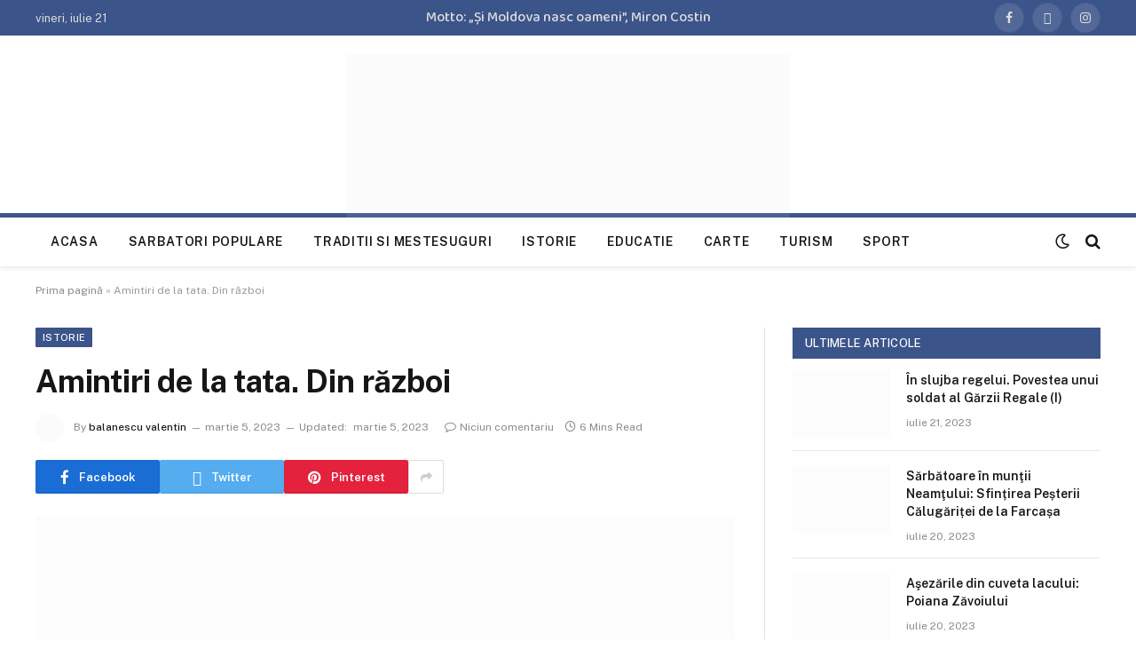

--- FILE ---
content_type: text/html
request_url: https://ecoulmuntilor.ro/istorie/amintiri-de-la-tata-din-razboi/
body_size: 18691
content:
<!DOCTYPE html>
<html lang="ro-RO" class="s-light site-s-light">
<head>
<meta charset="UTF-8" />
<meta name="viewport" content="width=device-width, initial-scale=1" />
<meta name='robots' content='index, follow, max-image-preview:large, max-snippet:-1, max-video-preview:-1' />
<!-- This site is optimized with the Yoast SEO plugin v20.1 - https://yoast.com/wordpress/plugins/seo/ -->
<title>Amintiri de la tata. Din război - Ecoul muntilor</title><link rel="preload" as="image" imagesrcset="https://ecoulmuntilor.ro/wp-content/uploads/2023/03/ilie-2.jpg 800w, https://ecoulmuntilor.ro/wp-content/uploads/2023/03/ilie-2-300x177.jpg 300w, https://ecoulmuntilor.ro/wp-content/uploads/2023/03/ilie-2-768x454.jpg 768w, https://ecoulmuntilor.ro/wp-content/uploads/2023/03/ilie-2-150x89.jpg 150w, https://ecoulmuntilor.ro/wp-content/uploads/2023/03/ilie-2-450x266.jpg 450w" imagesizes="(max-width: 788px) 100vw, 788px" /><link rel="preload" as="font" href="https://ecoulmuntilor.ro/wp-content/themes/smart-mag/css/icons/fonts/ts-icons.woff2?v2.4" type="font/woff2" crossorigin="anonymous" />
<link rel="canonical" href="https://ecoulmuntilor.ro/istorie/amintiri-de-la-tata-din-razboi/" />
<meta property="og:locale" content="ro_RO" />
<meta property="og:type" content="article" />
<meta property="og:title" content="Amintiri de la tata. Din război - Ecoul muntilor" />
<meta property="og:description" content="Mai avea câteva zile până a fi lăsat la vatră, după doi ani de armată. Nemţii umpluseră Europa cu trupele lor, ruşii potcoveau caii, iar ceilalţi spumegau. &#8211; Luaţi-vă gândul de liberare! Ţara arde-n foc! Mâine plecăm pe front! Ne vom opri la Moscova!, le-a zis comandantul. Unde naiba o fi Moscova asta? gândeau soldaţii." />
<meta property="og:url" content="https://ecoulmuntilor.ro/istorie/amintiri-de-la-tata-din-razboi/" />
<meta property="og:site_name" content="Ecoul muntilor" />
<meta property="article:published_time" content="2023-03-05T06:23:58+00:00" />
<meta property="article:modified_time" content="2023-03-05T11:20:34+00:00" />
<meta property="og:image" content="https://ecoulmuntilor.ro/wp-content/uploads/2023/03/ilie-2.jpg" />
<meta property="og:image:width" content="800" />
<meta property="og:image:height" content="473" />
<meta property="og:image:type" content="image/jpeg" />
<meta name="author" content="balanescu valentin" />
<meta name="twitter:card" content="summary_large_image" />
<meta name="twitter:label1" content="Scris de" />
<meta name="twitter:data1" content="balanescu valentin" />
<meta name="twitter:label2" content="Timp estimat pentru citire" />
<meta name="twitter:data2" content="7 minute" />
<script type="application/ld+json" class="yoast-schema-graph">{"@context":"https://schema.org","@graph":[{"@type":"Article","@id":"https://ecoulmuntilor.ro/istorie/amintiri-de-la-tata-din-razboi/#article","isPartOf":{"@id":"https://ecoulmuntilor.ro/istorie/amintiri-de-la-tata-din-razboi/"},"author":{"name":"balanescu valentin","@id":"https://ecoulmuntilor.ro/#/schema/person/7426bbe30331e696b5939adad42bb975"},"headline":"Amintiri de la tata. Din război","datePublished":"2023-03-05T06:23:58+00:00","dateModified":"2023-03-05T11:20:34+00:00","mainEntityOfPage":{"@id":"https://ecoulmuntilor.ro/istorie/amintiri-de-la-tata-din-razboi/"},"wordCount":1425,"commentCount":0,"publisher":{"@id":"https://ecoulmuntilor.ro/#organization"},"image":{"@id":"https://ecoulmuntilor.ro/istorie/amintiri-de-la-tata-din-razboi/#primaryimage"},"thumbnailUrl":"https://ecoulmuntilor.ro/wp-content/uploads/2023/03/ilie-2.jpg","keywords":["fântână","grințieș","Moscova","Razboi","tezaur"],"articleSection":["Istorie"],"inLanguage":"ro-RO","potentialAction":[{"@type":"CommentAction","name":"Comment","target":["https://ecoulmuntilor.ro/istorie/amintiri-de-la-tata-din-razboi/#respond"]}]},{"@type":"WebPage","@id":"https://ecoulmuntilor.ro/istorie/amintiri-de-la-tata-din-razboi/","url":"https://ecoulmuntilor.ro/istorie/amintiri-de-la-tata-din-razboi/","name":"Amintiri de la tata. Din război - Ecoul muntilor","isPartOf":{"@id":"https://ecoulmuntilor.ro/#website"},"primaryImageOfPage":{"@id":"https://ecoulmuntilor.ro/istorie/amintiri-de-la-tata-din-razboi/#primaryimage"},"image":{"@id":"https://ecoulmuntilor.ro/istorie/amintiri-de-la-tata-din-razboi/#primaryimage"},"thumbnailUrl":"https://ecoulmuntilor.ro/wp-content/uploads/2023/03/ilie-2.jpg","datePublished":"2023-03-05T06:23:58+00:00","dateModified":"2023-03-05T11:20:34+00:00","breadcrumb":{"@id":"https://ecoulmuntilor.ro/istorie/amintiri-de-la-tata-din-razboi/#breadcrumb"},"inLanguage":"ro-RO","potentialAction":[{"@type":"ReadAction","target":["https://ecoulmuntilor.ro/istorie/amintiri-de-la-tata-din-razboi/"]}]},{"@type":"ImageObject","inLanguage":"ro-RO","@id":"https://ecoulmuntilor.ro/istorie/amintiri-de-la-tata-din-razboi/#primaryimage","url":"https://ecoulmuntilor.ro/wp-content/uploads/2023/03/ilie-2.jpg","contentUrl":"https://ecoulmuntilor.ro/wp-content/uploads/2023/03/ilie-2.jpg","width":800,"height":473},{"@type":"BreadcrumbList","@id":"https://ecoulmuntilor.ro/istorie/amintiri-de-la-tata-din-razboi/#breadcrumb","itemListElement":[{"@type":"ListItem","position":1,"name":"Prima pagină","item":"https://ecoulmuntilor.ro/"},{"@type":"ListItem","position":2,"name":"Amintiri de la tata. Din război"}]},{"@type":"WebSite","@id":"https://ecoulmuntilor.ro/#website","url":"https://ecoulmuntilor.ro/","name":"Ecoul muntilor - revista Tinutului Neamtului","description":"Revista ţinutului Neamţului","publisher":{"@id":"https://ecoulmuntilor.ro/#organization"},"potentialAction":[{"@type":"SearchAction","target":{"@type":"EntryPoint","urlTemplate":"https://ecoulmuntilor.ro/?s={search_term_string}"},"query-input":"required name=search_term_string"}],"inLanguage":"ro-RO"},{"@type":"Organization","@id":"https://ecoulmuntilor.ro/#organization","name":"Ecoul muntilor - revista Tinutului Neamtului","url":"https://ecoulmuntilor.ro/","logo":{"@type":"ImageObject","inLanguage":"ro-RO","@id":"https://ecoulmuntilor.ro/#/schema/logo/image/","url":"https://ecoulmuntilor.ro/wp-content/uploads/2022/12/logo.png","contentUrl":"https://ecoulmuntilor.ro/wp-content/uploads/2022/12/logo.png","width":500,"height":156,"caption":"Ecoul muntilor - revista Tinutului Neamtului"},"image":{"@id":"https://ecoulmuntilor.ro/#/schema/logo/image/"}},{"@type":"Person","@id":"https://ecoulmuntilor.ro/#/schema/person/7426bbe30331e696b5939adad42bb975","name":"balanescu valentin","image":{"@type":"ImageObject","inLanguage":"ro-RO","@id":"https://ecoulmuntilor.ro/#/schema/person/image/","url":"https://secure.gravatar.com/avatar/8552ddaf93ed21a511acabf2338717e5?s=96&d=mm&r=g","contentUrl":"https://secure.gravatar.com/avatar/8552ddaf93ed21a511acabf2338717e5?s=96&d=mm&r=g","caption":"balanescu valentin"},"url":"https://ecoulmuntilor.ro/author/valmedia/"}]}</script>
<!-- / Yoast SEO plugin. -->
<link rel='dns-prefetch' href='//fonts.googleapis.com' />
<link rel="alternate" type="application/rss+xml" title="Ecoul muntilor &raquo; Flux" href="https://ecoulmuntilor.ro/feed/" />
<link rel="alternate" type="application/rss+xml" title="Ecoul muntilor &raquo; Flux comentarii" href="https://ecoulmuntilor.ro/comments/feed/" />
<link rel="alternate" type="application/rss+xml" title="Flux comentarii Ecoul muntilor &raquo; Amintiri de la tata. Din război" href="https://ecoulmuntilor.ro/istorie/amintiri-de-la-tata-din-razboi/feed/" />
<script type="text/javascript">
window._wpemojiSettings = {"baseUrl":"https:\/\/s.w.org\/images\/core\/emoji\/14.0.0\/72x72\/","ext":".png","svgUrl":"https:\/\/s.w.org\/images\/core\/emoji\/14.0.0\/svg\/","svgExt":".svg","source":{"concatemoji":"https:\/\/ecoulmuntilor.ro\/wp-includes\/js\/wp-emoji-release.min.js?ver=6.2.2"}};
/*! This file is auto-generated */
!function(e,a,t){var n,r,o,i=a.createElement("canvas"),p=i.getContext&&i.getContext("2d");function s(e,t){p.clearRect(0,0,i.width,i.height),p.fillText(e,0,0);e=i.toDataURL();return p.clearRect(0,0,i.width,i.height),p.fillText(t,0,0),e===i.toDataURL()}function c(e){var t=a.createElement("script");t.src=e,t.defer=t.type="text/javascript",a.getElementsByTagName("head")[0].appendChild(t)}for(o=Array("flag","emoji"),t.supports={everything:!0,everythingExceptFlag:!0},r=0;r<o.length;r++)t.supports[o[r]]=function(e){if(p&&p.fillText)switch(p.textBaseline="top",p.font="600 32px Arial",e){case"flag":return s("\ud83c\udff3\ufe0f\u200d\u26a7\ufe0f","\ud83c\udff3\ufe0f\u200b\u26a7\ufe0f")?!1:!s("\ud83c\uddfa\ud83c\uddf3","\ud83c\uddfa\u200b\ud83c\uddf3")&&!s("\ud83c\udff4\udb40\udc67\udb40\udc62\udb40\udc65\udb40\udc6e\udb40\udc67\udb40\udc7f","\ud83c\udff4\u200b\udb40\udc67\u200b\udb40\udc62\u200b\udb40\udc65\u200b\udb40\udc6e\u200b\udb40\udc67\u200b\udb40\udc7f");case"emoji":return!s("\ud83e\udef1\ud83c\udffb\u200d\ud83e\udef2\ud83c\udfff","\ud83e\udef1\ud83c\udffb\u200b\ud83e\udef2\ud83c\udfff")}return!1}(o[r]),t.supports.everything=t.supports.everything&&t.supports[o[r]],"flag"!==o[r]&&(t.supports.everythingExceptFlag=t.supports.everythingExceptFlag&&t.supports[o[r]]);t.supports.everythingExceptFlag=t.supports.everythingExceptFlag&&!t.supports.flag,t.DOMReady=!1,t.readyCallback=function(){t.DOMReady=!0},t.supports.everything||(n=function(){t.readyCallback()},a.addEventListener?(a.addEventListener("DOMContentLoaded",n,!1),e.addEventListener("load",n,!1)):(e.attachEvent("onload",n),a.attachEvent("onreadystatechange",function(){"complete"===a.readyState&&t.readyCallback()})),(e=t.source||{}).concatemoji?c(e.concatemoji):e.wpemoji&&e.twemoji&&(c(e.twemoji),c(e.wpemoji)))}(window,document,window._wpemojiSettings);
</script>
<style type="text/css">
img.wp-smiley,
img.emoji {
display: inline !important;
border: none !important;
box-shadow: none !important;
height: 1em !important;
width: 1em !important;
margin: 0 0.07em !important;
vertical-align: -0.1em !important;
background: none !important;
padding: 0 !important;
}
</style>
<!-- <link rel='stylesheet' id='wp-block-library-css' href='https://ecoulmuntilor.ro/wp-includes/css/dist/block-library/style.min.css?ver=6.2.2' type='text/css' media='all' /> -->
<!-- <link rel='stylesheet' id='classic-theme-styles-css' href='https://ecoulmuntilor.ro/wp-includes/css/classic-themes.min.css?ver=6.2.2' type='text/css' media='all' /> -->
<link rel="stylesheet" type="text/css" href="//ecoulmuntilor.ro/wp-content/cache/wpfc-minified/87sztrl1/fuvbb.css" media="all"/>
<style id='global-styles-inline-css' type='text/css'>
body{--wp--preset--color--black: #000000;--wp--preset--color--cyan-bluish-gray: #abb8c3;--wp--preset--color--white: #ffffff;--wp--preset--color--pale-pink: #f78da7;--wp--preset--color--vivid-red: #cf2e2e;--wp--preset--color--luminous-vivid-orange: #ff6900;--wp--preset--color--luminous-vivid-amber: #fcb900;--wp--preset--color--light-green-cyan: #7bdcb5;--wp--preset--color--vivid-green-cyan: #00d084;--wp--preset--color--pale-cyan-blue: #8ed1fc;--wp--preset--color--vivid-cyan-blue: #0693e3;--wp--preset--color--vivid-purple: #9b51e0;--wp--preset--gradient--vivid-cyan-blue-to-vivid-purple: linear-gradient(135deg,rgba(6,147,227,1) 0%,rgb(155,81,224) 100%);--wp--preset--gradient--light-green-cyan-to-vivid-green-cyan: linear-gradient(135deg,rgb(122,220,180) 0%,rgb(0,208,130) 100%);--wp--preset--gradient--luminous-vivid-amber-to-luminous-vivid-orange: linear-gradient(135deg,rgba(252,185,0,1) 0%,rgba(255,105,0,1) 100%);--wp--preset--gradient--luminous-vivid-orange-to-vivid-red: linear-gradient(135deg,rgba(255,105,0,1) 0%,rgb(207,46,46) 100%);--wp--preset--gradient--very-light-gray-to-cyan-bluish-gray: linear-gradient(135deg,rgb(238,238,238) 0%,rgb(169,184,195) 100%);--wp--preset--gradient--cool-to-warm-spectrum: linear-gradient(135deg,rgb(74,234,220) 0%,rgb(151,120,209) 20%,rgb(207,42,186) 40%,rgb(238,44,130) 60%,rgb(251,105,98) 80%,rgb(254,248,76) 100%);--wp--preset--gradient--blush-light-purple: linear-gradient(135deg,rgb(255,206,236) 0%,rgb(152,150,240) 100%);--wp--preset--gradient--blush-bordeaux: linear-gradient(135deg,rgb(254,205,165) 0%,rgb(254,45,45) 50%,rgb(107,0,62) 100%);--wp--preset--gradient--luminous-dusk: linear-gradient(135deg,rgb(255,203,112) 0%,rgb(199,81,192) 50%,rgb(65,88,208) 100%);--wp--preset--gradient--pale-ocean: linear-gradient(135deg,rgb(255,245,203) 0%,rgb(182,227,212) 50%,rgb(51,167,181) 100%);--wp--preset--gradient--electric-grass: linear-gradient(135deg,rgb(202,248,128) 0%,rgb(113,206,126) 100%);--wp--preset--gradient--midnight: linear-gradient(135deg,rgb(2,3,129) 0%,rgb(40,116,252) 100%);--wp--preset--duotone--dark-grayscale: url('#wp-duotone-dark-grayscale');--wp--preset--duotone--grayscale: url('#wp-duotone-grayscale');--wp--preset--duotone--purple-yellow: url('#wp-duotone-purple-yellow');--wp--preset--duotone--blue-red: url('#wp-duotone-blue-red');--wp--preset--duotone--midnight: url('#wp-duotone-midnight');--wp--preset--duotone--magenta-yellow: url('#wp-duotone-magenta-yellow');--wp--preset--duotone--purple-green: url('#wp-duotone-purple-green');--wp--preset--duotone--blue-orange: url('#wp-duotone-blue-orange');--wp--preset--font-size--small: 13px;--wp--preset--font-size--medium: 20px;--wp--preset--font-size--large: 36px;--wp--preset--font-size--x-large: 42px;--wp--preset--spacing--20: 0.44rem;--wp--preset--spacing--30: 0.67rem;--wp--preset--spacing--40: 1rem;--wp--preset--spacing--50: 1.5rem;--wp--preset--spacing--60: 2.25rem;--wp--preset--spacing--70: 3.38rem;--wp--preset--spacing--80: 5.06rem;--wp--preset--shadow--natural: 6px 6px 9px rgba(0, 0, 0, 0.2);--wp--preset--shadow--deep: 12px 12px 50px rgba(0, 0, 0, 0.4);--wp--preset--shadow--sharp: 6px 6px 0px rgba(0, 0, 0, 0.2);--wp--preset--shadow--outlined: 6px 6px 0px -3px rgba(255, 255, 255, 1), 6px 6px rgba(0, 0, 0, 1);--wp--preset--shadow--crisp: 6px 6px 0px rgba(0, 0, 0, 1);}:where(.is-layout-flex){gap: 0.5em;}body .is-layout-flow > .alignleft{float: left;margin-inline-start: 0;margin-inline-end: 2em;}body .is-layout-flow > .alignright{float: right;margin-inline-start: 2em;margin-inline-end: 0;}body .is-layout-flow > .aligncenter{margin-left: auto !important;margin-right: auto !important;}body .is-layout-constrained > .alignleft{float: left;margin-inline-start: 0;margin-inline-end: 2em;}body .is-layout-constrained > .alignright{float: right;margin-inline-start: 2em;margin-inline-end: 0;}body .is-layout-constrained > .aligncenter{margin-left: auto !important;margin-right: auto !important;}body .is-layout-constrained > :where(:not(.alignleft):not(.alignright):not(.alignfull)){max-width: var(--wp--style--global--content-size);margin-left: auto !important;margin-right: auto !important;}body .is-layout-constrained > .alignwide{max-width: var(--wp--style--global--wide-size);}body .is-layout-flex{display: flex;}body .is-layout-flex{flex-wrap: wrap;align-items: center;}body .is-layout-flex > *{margin: 0;}:where(.wp-block-columns.is-layout-flex){gap: 2em;}.has-black-color{color: var(--wp--preset--color--black) !important;}.has-cyan-bluish-gray-color{color: var(--wp--preset--color--cyan-bluish-gray) !important;}.has-white-color{color: var(--wp--preset--color--white) !important;}.has-pale-pink-color{color: var(--wp--preset--color--pale-pink) !important;}.has-vivid-red-color{color: var(--wp--preset--color--vivid-red) !important;}.has-luminous-vivid-orange-color{color: var(--wp--preset--color--luminous-vivid-orange) !important;}.has-luminous-vivid-amber-color{color: var(--wp--preset--color--luminous-vivid-amber) !important;}.has-light-green-cyan-color{color: var(--wp--preset--color--light-green-cyan) !important;}.has-vivid-green-cyan-color{color: var(--wp--preset--color--vivid-green-cyan) !important;}.has-pale-cyan-blue-color{color: var(--wp--preset--color--pale-cyan-blue) !important;}.has-vivid-cyan-blue-color{color: var(--wp--preset--color--vivid-cyan-blue) !important;}.has-vivid-purple-color{color: var(--wp--preset--color--vivid-purple) !important;}.has-black-background-color{background-color: var(--wp--preset--color--black) !important;}.has-cyan-bluish-gray-background-color{background-color: var(--wp--preset--color--cyan-bluish-gray) !important;}.has-white-background-color{background-color: var(--wp--preset--color--white) !important;}.has-pale-pink-background-color{background-color: var(--wp--preset--color--pale-pink) !important;}.has-vivid-red-background-color{background-color: var(--wp--preset--color--vivid-red) !important;}.has-luminous-vivid-orange-background-color{background-color: var(--wp--preset--color--luminous-vivid-orange) !important;}.has-luminous-vivid-amber-background-color{background-color: var(--wp--preset--color--luminous-vivid-amber) !important;}.has-light-green-cyan-background-color{background-color: var(--wp--preset--color--light-green-cyan) !important;}.has-vivid-green-cyan-background-color{background-color: var(--wp--preset--color--vivid-green-cyan) !important;}.has-pale-cyan-blue-background-color{background-color: var(--wp--preset--color--pale-cyan-blue) !important;}.has-vivid-cyan-blue-background-color{background-color: var(--wp--preset--color--vivid-cyan-blue) !important;}.has-vivid-purple-background-color{background-color: var(--wp--preset--color--vivid-purple) !important;}.has-black-border-color{border-color: var(--wp--preset--color--black) !important;}.has-cyan-bluish-gray-border-color{border-color: var(--wp--preset--color--cyan-bluish-gray) !important;}.has-white-border-color{border-color: var(--wp--preset--color--white) !important;}.has-pale-pink-border-color{border-color: var(--wp--preset--color--pale-pink) !important;}.has-vivid-red-border-color{border-color: var(--wp--preset--color--vivid-red) !important;}.has-luminous-vivid-orange-border-color{border-color: var(--wp--preset--color--luminous-vivid-orange) !important;}.has-luminous-vivid-amber-border-color{border-color: var(--wp--preset--color--luminous-vivid-amber) !important;}.has-light-green-cyan-border-color{border-color: var(--wp--preset--color--light-green-cyan) !important;}.has-vivid-green-cyan-border-color{border-color: var(--wp--preset--color--vivid-green-cyan) !important;}.has-pale-cyan-blue-border-color{border-color: var(--wp--preset--color--pale-cyan-blue) !important;}.has-vivid-cyan-blue-border-color{border-color: var(--wp--preset--color--vivid-cyan-blue) !important;}.has-vivid-purple-border-color{border-color: var(--wp--preset--color--vivid-purple) !important;}.has-vivid-cyan-blue-to-vivid-purple-gradient-background{background: var(--wp--preset--gradient--vivid-cyan-blue-to-vivid-purple) !important;}.has-light-green-cyan-to-vivid-green-cyan-gradient-background{background: var(--wp--preset--gradient--light-green-cyan-to-vivid-green-cyan) !important;}.has-luminous-vivid-amber-to-luminous-vivid-orange-gradient-background{background: var(--wp--preset--gradient--luminous-vivid-amber-to-luminous-vivid-orange) !important;}.has-luminous-vivid-orange-to-vivid-red-gradient-background{background: var(--wp--preset--gradient--luminous-vivid-orange-to-vivid-red) !important;}.has-very-light-gray-to-cyan-bluish-gray-gradient-background{background: var(--wp--preset--gradient--very-light-gray-to-cyan-bluish-gray) !important;}.has-cool-to-warm-spectrum-gradient-background{background: var(--wp--preset--gradient--cool-to-warm-spectrum) !important;}.has-blush-light-purple-gradient-background{background: var(--wp--preset--gradient--blush-light-purple) !important;}.has-blush-bordeaux-gradient-background{background: var(--wp--preset--gradient--blush-bordeaux) !important;}.has-luminous-dusk-gradient-background{background: var(--wp--preset--gradient--luminous-dusk) !important;}.has-pale-ocean-gradient-background{background: var(--wp--preset--gradient--pale-ocean) !important;}.has-electric-grass-gradient-background{background: var(--wp--preset--gradient--electric-grass) !important;}.has-midnight-gradient-background{background: var(--wp--preset--gradient--midnight) !important;}.has-small-font-size{font-size: var(--wp--preset--font-size--small) !important;}.has-medium-font-size{font-size: var(--wp--preset--font-size--medium) !important;}.has-large-font-size{font-size: var(--wp--preset--font-size--large) !important;}.has-x-large-font-size{font-size: var(--wp--preset--font-size--x-large) !important;}
.wp-block-navigation a:where(:not(.wp-element-button)){color: inherit;}
:where(.wp-block-columns.is-layout-flex){gap: 2em;}
.wp-block-pullquote{font-size: 1.5em;line-height: 1.6;}
</style>
<!-- <link rel='stylesheet' id='smartmag-core-css' href='https://ecoulmuntilor.ro/wp-content/themes/smart-mag/style.css?ver=9.0.0' type='text/css' media='all' /> -->
<link rel="stylesheet" type="text/css" href="//ecoulmuntilor.ro/wp-content/cache/wpfc-minified/lc67xuwa/fuvbb.css" media="all"/>
<style id='smartmag-core-inline-css' type='text/css'>
:root { --c-main: #3b548a;
--c-main-rgb: 59,84,138; }
.smart-head-main { --c-shadow: rgba(0,0,0,0.07); }
.smart-head-main .smart-head-top { background-color: var(--c-main); }
.smart-head-main .smart-head-mid { --head-h: 200px; border-top-width: 20px; }
.smart-head-main .smart-head-mid > .inner { padding-top: 0px; padding-bottom: 0px; padding-left: 0px; padding-right: 0px; }
.smart-head-main .smart-head-bot { border-top-width: 5px; border-top-color: var(--c-main); }
.s-dark .smart-head-main .smart-head-bot,
.smart-head-main .s-dark.smart-head-bot { border-top-color: var(--c-main); }
.navigation { font-family: var(--body-font); }
.navigation-main .menu > li > a { letter-spacing: 0.05em; }
.smart-head-mobile .smart-head-top { --head-h: 30px; background-color: #316698; }
.smart-head-mobile .smart-head-mid { --head-h: 120px; border-top-width: -2px; border-bottom-width: 5px; border-bottom-color: #316698; }
.smart-head-main .logo-is-image { padding-top: 0px; padding-bottom: 0px; padding-left: 0px; padding-right: 0px; }
.smart-head .h-text { font-family: "Baloo Bhai 2", system-ui, -apple-system, "Segoe UI", Arial, sans-serif; font-size: 16px; font-weight: 500; }
.main-footer .lower-footer { background-color: var(--c-main); }
.s-dark .lower-footer { background-color: var(--c-main); }
.block-head-a1 { background-color: var(--c-main); }
.block-head-g { --space-below: 12px; background-color: var(--c-main); }
.loop-grid .l-post { border-radius: 10px; overflow: hidden; }
</style>
<link crossorigin="anonymous" rel='stylesheet' id='smartmag-fonts-css' href='https://fonts.googleapis.com/css?family=Public+Sans%3A400%2C400i%2C500%2C600%2C700' type='text/css' media='all' />
<!-- <link rel='stylesheet' id='smartmag-magnific-popup-css' href='https://ecoulmuntilor.ro/wp-content/themes/smart-mag/css/lightbox.css?ver=9.0.0' type='text/css' media='all' /> -->
<!-- <link rel='stylesheet' id='smartmag-icons-css' href='https://ecoulmuntilor.ro/wp-content/themes/smart-mag/css/icons/icons.css?ver=9.0.0' type='text/css' media='all' /> -->
<link rel="stylesheet" type="text/css" href="//ecoulmuntilor.ro/wp-content/cache/wpfc-minified/euouytmc/fuvbb.css" media="all"/>
<link crossorigin="anonymous" rel='stylesheet' id='smartmag-gfonts-custom-css' href='https://fonts.googleapis.com/css?family=Public+Sans%3A400%2C500%2C600%2C700%7CBaloo+Bhai+2%3A500' type='text/css' media='all' />
<script src='//ecoulmuntilor.ro/wp-content/cache/wpfc-minified/6zun4dsg/fuvbb.js' type="text/javascript"></script>
<!-- <script type='text/javascript' src='https://ecoulmuntilor.ro/wp-content/plugins/sphere-post-views/assets/js/post-views.js?ver=1.0.1' id='sphere-post-views-js'></script> -->
<script type='text/javascript' id='sphere-post-views-js-after'>
var Sphere_PostViews = {"ajaxUrl":"https:\/\/ecoulmuntilor.ro\/wp-admin\/admin-ajax.php?sphere_post_views=1","sampling":0,"samplingRate":10,"repeatCountDelay":0,"postID":1031,"token":"429ace7838"}
</script>
<script src='//ecoulmuntilor.ro/wp-content/cache/wpfc-minified/fdlunv0j/fuvbb.js' type="text/javascript"></script>
<!-- <script type='text/javascript' src='https://ecoulmuntilor.ro/wp-includes/js/jquery/jquery.min.js?ver=3.6.4' id='jquery-core-js'></script> -->
<!-- <script type='text/javascript' src='https://ecoulmuntilor.ro/wp-includes/js/jquery/jquery-migrate.min.js?ver=3.4.0' id='jquery-migrate-js'></script> -->
<link rel="https://api.w.org/" href="https://ecoulmuntilor.ro/wp-json/" /><link rel="alternate" type="application/json" href="https://ecoulmuntilor.ro/wp-json/wp/v2/posts/1031" /><link rel="EditURI" type="application/rsd+xml" title="RSD" href="https://ecoulmuntilor.ro/xmlrpc.php?rsd" />
<link rel="wlwmanifest" type="application/wlwmanifest+xml" href="https://ecoulmuntilor.ro/wp-includes/wlwmanifest.xml" />
<meta name="generator" content="WordPress 6.2.2" />
<link rel='shortlink' href='https://ecoulmuntilor.ro/?p=1031' />
<link rel="alternate" type="application/json+oembed" href="https://ecoulmuntilor.ro/wp-json/oembed/1.0/embed?url=https%3A%2F%2Fecoulmuntilor.ro%2Fistorie%2Famintiri-de-la-tata-din-razboi%2F" />
<link rel="alternate" type="text/xml+oembed" href="https://ecoulmuntilor.ro/wp-json/oembed/1.0/embed?url=https%3A%2F%2Fecoulmuntilor.ro%2Fistorie%2Famintiri-de-la-tata-din-razboi%2F&#038;format=xml" />
<script>
var BunyadSchemeKey = 'bunyad-scheme';
(() => {
const d = document.documentElement;
const c = d.classList;
const scheme = localStorage.getItem(BunyadSchemeKey);
if (scheme) {
d.dataset.origClass = c;
scheme === 'dark' ? c.remove('s-light', 'site-s-light') : c.remove('s-dark', 'site-s-dark');
c.add('site-s-' + scheme, 's-' + scheme);
}
})();
</script>
<noscript><style>.lazyload[data-src]{display:none !important;}</style></noscript><style>.lazyload{background-image:none !important;}.lazyload:before{background-image:none !important;}</style><link rel="amphtml" href="https://ecoulmuntilor.ro/istorie/amintiri-de-la-tata-din-razboi/?amp=1">		<style type="text/css" id="wp-custom-css">
.smart-head-b {
--head-mid-h: 171px;
}
.main-sidebar .widget {
margin-bottom: 15px;
}
.loop + .main-pagination {
margin-top: 5px;
}		</style>
</head>
<body class="post-template-default single single-post postid-1031 single-format-standard right-sidebar post-layout-modern post-cat-49 has-lb has-lb-sm has-sb-sep layout-normal elementor-default elementor-kit-8">
<script data-cfasync="false" data-no-defer="1">var ewww_webp_supported=false;</script>
<svg xmlns="http://www.w3.org/2000/svg" viewBox="0 0 0 0" width="0" height="0" focusable="false" role="none" style="visibility: hidden; position: absolute; left: -9999px; overflow: hidden;" ><defs><filter id="wp-duotone-dark-grayscale"><feColorMatrix color-interpolation-filters="sRGB" type="matrix" values=" .299 .587 .114 0 0 .299 .587 .114 0 0 .299 .587 .114 0 0 .299 .587 .114 0 0 " /><feComponentTransfer color-interpolation-filters="sRGB" ><feFuncR type="table" tableValues="0 0.49803921568627" /><feFuncG type="table" tableValues="0 0.49803921568627" /><feFuncB type="table" tableValues="0 0.49803921568627" /><feFuncA type="table" tableValues="1 1" /></feComponentTransfer><feComposite in2="SourceGraphic" operator="in" /></filter></defs></svg><svg xmlns="http://www.w3.org/2000/svg" viewBox="0 0 0 0" width="0" height="0" focusable="false" role="none" style="visibility: hidden; position: absolute; left: -9999px; overflow: hidden;" ><defs><filter id="wp-duotone-grayscale"><feColorMatrix color-interpolation-filters="sRGB" type="matrix" values=" .299 .587 .114 0 0 .299 .587 .114 0 0 .299 .587 .114 0 0 .299 .587 .114 0 0 " /><feComponentTransfer color-interpolation-filters="sRGB" ><feFuncR type="table" tableValues="0 1" /><feFuncG type="table" tableValues="0 1" /><feFuncB type="table" tableValues="0 1" /><feFuncA type="table" tableValues="1 1" /></feComponentTransfer><feComposite in2="SourceGraphic" operator="in" /></filter></defs></svg><svg xmlns="http://www.w3.org/2000/svg" viewBox="0 0 0 0" width="0" height="0" focusable="false" role="none" style="visibility: hidden; position: absolute; left: -9999px; overflow: hidden;" ><defs><filter id="wp-duotone-purple-yellow"><feColorMatrix color-interpolation-filters="sRGB" type="matrix" values=" .299 .587 .114 0 0 .299 .587 .114 0 0 .299 .587 .114 0 0 .299 .587 .114 0 0 " /><feComponentTransfer color-interpolation-filters="sRGB" ><feFuncR type="table" tableValues="0.54901960784314 0.98823529411765" /><feFuncG type="table" tableValues="0 1" /><feFuncB type="table" tableValues="0.71764705882353 0.25490196078431" /><feFuncA type="table" tableValues="1 1" /></feComponentTransfer><feComposite in2="SourceGraphic" operator="in" /></filter></defs></svg><svg xmlns="http://www.w3.org/2000/svg" viewBox="0 0 0 0" width="0" height="0" focusable="false" role="none" style="visibility: hidden; position: absolute; left: -9999px; overflow: hidden;" ><defs><filter id="wp-duotone-blue-red"><feColorMatrix color-interpolation-filters="sRGB" type="matrix" values=" .299 .587 .114 0 0 .299 .587 .114 0 0 .299 .587 .114 0 0 .299 .587 .114 0 0 " /><feComponentTransfer color-interpolation-filters="sRGB" ><feFuncR type="table" tableValues="0 1" /><feFuncG type="table" tableValues="0 0.27843137254902" /><feFuncB type="table" tableValues="0.5921568627451 0.27843137254902" /><feFuncA type="table" tableValues="1 1" /></feComponentTransfer><feComposite in2="SourceGraphic" operator="in" /></filter></defs></svg><svg xmlns="http://www.w3.org/2000/svg" viewBox="0 0 0 0" width="0" height="0" focusable="false" role="none" style="visibility: hidden; position: absolute; left: -9999px; overflow: hidden;" ><defs><filter id="wp-duotone-midnight"><feColorMatrix color-interpolation-filters="sRGB" type="matrix" values=" .299 .587 .114 0 0 .299 .587 .114 0 0 .299 .587 .114 0 0 .299 .587 .114 0 0 " /><feComponentTransfer color-interpolation-filters="sRGB" ><feFuncR type="table" tableValues="0 0" /><feFuncG type="table" tableValues="0 0.64705882352941" /><feFuncB type="table" tableValues="0 1" /><feFuncA type="table" tableValues="1 1" /></feComponentTransfer><feComposite in2="SourceGraphic" operator="in" /></filter></defs></svg><svg xmlns="http://www.w3.org/2000/svg" viewBox="0 0 0 0" width="0" height="0" focusable="false" role="none" style="visibility: hidden; position: absolute; left: -9999px; overflow: hidden;" ><defs><filter id="wp-duotone-magenta-yellow"><feColorMatrix color-interpolation-filters="sRGB" type="matrix" values=" .299 .587 .114 0 0 .299 .587 .114 0 0 .299 .587 .114 0 0 .299 .587 .114 0 0 " /><feComponentTransfer color-interpolation-filters="sRGB" ><feFuncR type="table" tableValues="0.78039215686275 1" /><feFuncG type="table" tableValues="0 0.94901960784314" /><feFuncB type="table" tableValues="0.35294117647059 0.47058823529412" /><feFuncA type="table" tableValues="1 1" /></feComponentTransfer><feComposite in2="SourceGraphic" operator="in" /></filter></defs></svg><svg xmlns="http://www.w3.org/2000/svg" viewBox="0 0 0 0" width="0" height="0" focusable="false" role="none" style="visibility: hidden; position: absolute; left: -9999px; overflow: hidden;" ><defs><filter id="wp-duotone-purple-green"><feColorMatrix color-interpolation-filters="sRGB" type="matrix" values=" .299 .587 .114 0 0 .299 .587 .114 0 0 .299 .587 .114 0 0 .299 .587 .114 0 0 " /><feComponentTransfer color-interpolation-filters="sRGB" ><feFuncR type="table" tableValues="0.65098039215686 0.40392156862745" /><feFuncG type="table" tableValues="0 1" /><feFuncB type="table" tableValues="0.44705882352941 0.4" /><feFuncA type="table" tableValues="1 1" /></feComponentTransfer><feComposite in2="SourceGraphic" operator="in" /></filter></defs></svg><svg xmlns="http://www.w3.org/2000/svg" viewBox="0 0 0 0" width="0" height="0" focusable="false" role="none" style="visibility: hidden; position: absolute; left: -9999px; overflow: hidden;" ><defs><filter id="wp-duotone-blue-orange"><feColorMatrix color-interpolation-filters="sRGB" type="matrix" values=" .299 .587 .114 0 0 .299 .587 .114 0 0 .299 .587 .114 0 0 .299 .587 .114 0 0 " /><feComponentTransfer color-interpolation-filters="sRGB" ><feFuncR type="table" tableValues="0.098039215686275 1" /><feFuncG type="table" tableValues="0 0.66274509803922" /><feFuncB type="table" tableValues="0.84705882352941 0.41960784313725" /><feFuncA type="table" tableValues="1 1" /></feComponentTransfer><feComposite in2="SourceGraphic" operator="in" /></filter></defs></svg>
<div class="main-wrap">
<div class="off-canvas-backdrop"></div>
<div class="mobile-menu-container off-canvas s-dark" id="off-canvas">
<div class="off-canvas-head">
<a href="#" class="close"><i class="tsi tsi-times"></i></a>
<div class="ts-logo">
</div>
</div>
<div class="off-canvas-content">
<ul class="mobile-menu"></ul>
<div class="spc-social-block spc-social spc-social-b smart-head-social">
<a href="#" class="link service s-facebook" target="_blank" rel="noopener">
<i class="icon tsi tsi-facebook"></i>
<span class="visuallyhidden">Facebook</span>
</a>
<a href="#" class="link service s-twitter" target="_blank" rel="noopener">
<i class="icon tsi tsi-twitter"></i>
<span class="visuallyhidden">Twitter</span>
</a>
<a href="#" class="link service s-instagram" target="_blank" rel="noopener">
<i class="icon tsi tsi-instagram"></i>
<span class="visuallyhidden">Instagram</span>
</a>
</div>
</div>
</div>
<div class="smart-head smart-head-b smart-head-main" id="smart-head" data-sticky="auto" data-sticky-type="smart" data-sticky-full>
<div class="smart-head-row smart-head-top smart-head-row-3 s-dark smart-head-row-full">
<div class="inner wrap">
<div class="items items-left ">
<span class="h-date">
vineri, iulie 21</span>				</div>
<div class="items items-center ">
<div class="h-text h-text">
Motto: „Şi Moldova nasc oameni”, Miron Costin</div>				</div>
<div class="items items-right ">
<div class="spc-social-block spc-social spc-social-b smart-head-social">
<a href="#" class="link service s-facebook" target="_blank" rel="noopener">
<i class="icon tsi tsi-facebook"></i>
<span class="visuallyhidden">Facebook</span>
</a>
<a href="#" class="link service s-twitter" target="_blank" rel="noopener">
<i class="icon tsi tsi-twitter"></i>
<span class="visuallyhidden">Twitter</span>
</a>
<a href="#" class="link service s-instagram" target="_blank" rel="noopener">
<i class="icon tsi tsi-instagram"></i>
<span class="visuallyhidden">Instagram</span>
</a>
</div>
</div>
</div>
</div>
<div class="smart-head-row smart-head-mid smart-head-row-3 is-light smart-head-row-full">
<div class="inner wrap">
<div class="items items-left empty">
</div>
<div class="items items-center ">
<a href="https://ecoulmuntilor.ro/" title="Ecoul muntilor" rel="home" class="logo-link ts-logo logo-is-image">
<span>
<img src="[data-uri]" class="logo-image logo-image-dark lazyload" alt="Ecoul muntilor" width="500" height="156" data-src="https://ecoulmuntilor.ro/wp-content/uploads/2022/12/ecoul-muntilor-inverse.jpg" decoding="async" /><noscript><img src="https://ecoulmuntilor.ro/wp-content/uploads/2022/12/ecoul-muntilor-inverse.jpg" class="logo-image logo-image-dark" alt="Ecoul muntilor" width="500" height="156" data-eio="l" /></noscript><img src="[data-uri]" class="logo-image lazyload" alt="Ecoul muntilor" width="500" height="168" data-src="https://ecoulmuntilor.ro/wp-content/uploads/2022/12/ecoul-muntilor-1.jpg" decoding="async" /><noscript><img src="https://ecoulmuntilor.ro/wp-content/uploads/2022/12/ecoul-muntilor-1.jpg" class="logo-image" alt="Ecoul muntilor" width="500" height="168" data-eio="l" /></noscript>
</span>
</a>				</div>
<div class="items items-right empty">
</div>
</div>
</div>
<div class="smart-head-row smart-head-bot is-light smart-head-row-full">
<div class="inner wrap">
<div class="items items-left ">
<div class="nav-wrap">
<nav class="navigation navigation-main nav-hov-b">
<ul id="menu-principal" class="menu"><li id="menu-item-38" class="menu-item menu-item-type-post_type menu-item-object-page menu-item-home menu-item-38"><a href="https://ecoulmuntilor.ro/">Acasa</a></li>
<li id="menu-item-143" class="menu-item menu-item-type-taxonomy menu-item-object-category menu-cat-44 menu-item-143"><a href="https://ecoulmuntilor.ro/category/sarbatori-populare/">Sarbatori populare</a></li>
<li id="menu-item-144" class="menu-item menu-item-type-taxonomy menu-item-object-category menu-cat-46 menu-item-144"><a href="https://ecoulmuntilor.ro/category/traditii-si-mestesuguri/">Traditii si mestesuguri</a></li>
<li id="menu-item-140" class="menu-item menu-item-type-taxonomy menu-item-object-category current-post-ancestor current-menu-parent current-post-parent menu-cat-49 menu-item-140"><a href="https://ecoulmuntilor.ro/category/istorie/">Istorie</a></li>
<li id="menu-item-390" class="menu-item menu-item-type-taxonomy menu-item-object-category menu-cat-52 menu-item-390"><a href="https://ecoulmuntilor.ro/category/educatie/">Educatie</a></li>
<li id="menu-item-387" class="menu-item menu-item-type-taxonomy menu-item-object-category menu-cat-51 menu-item-387"><a href="https://ecoulmuntilor.ro/category/carte/">Carte</a></li>
<li id="menu-item-388" class="menu-item menu-item-type-taxonomy menu-item-object-category menu-cat-54 menu-item-388"><a href="https://ecoulmuntilor.ro/category/turism/">Turism</a></li>
<li id="menu-item-389" class="menu-item menu-item-type-taxonomy menu-item-object-category menu-cat-57 menu-item-389"><a href="https://ecoulmuntilor.ro/category/sport/">Sport</a></li>
</ul>		</nav>
</div>
</div>
<div class="items items-center empty">
</div>
<div class="items items-right ">
<div class="scheme-switcher has-icon-only">
<a href="#" class="toggle is-icon toggle-dark" title="Switch to Dark Design - easier on eyes.">
<i class="icon tsi tsi-moon"></i>
</a>
<a href="#" class="toggle is-icon toggle-light" title="Switch to Light Design.">
<i class="icon tsi tsi-bright"></i>
</a>
</div>
<a href="#" class="search-icon has-icon-only is-icon" title="Search">
<i class="tsi tsi-search"></i>
</a>
</div>
</div>
</div>
</div>
<div class="smart-head smart-head-a smart-head-mobile" id="smart-head-mobile" data-sticky="mid" data-sticky-type="fixed" data-sticky-full>
<div class="smart-head-row smart-head-top smart-head-row-3 s-dark smart-head-row-full">
<div class="inner full">
<div class="items items-left empty">
</div>
<div class="items items-center ">
<div class="h-text h-text">
Motto: „Şi Moldova nasc oameni”, Miron Costin</div>				</div>
<div class="items items-right empty">
</div>
</div>
</div>
<div class="smart-head-row smart-head-mid smart-head-row-3 is-light smart-head-row-full">
<div class="inner wrap">
<div class="items items-left ">
<button class="offcanvas-toggle has-icon" type="button" aria-label="Menu">
<span class="hamburger-icon hamburger-icon-a">
<span class="inner"></span>
</span>
</button>				</div>
<div class="items items-center ">
<a href="https://ecoulmuntilor.ro/" title="Ecoul muntilor" rel="home" class="logo-link ts-logo logo-is-image">
<span>
<img src="[data-uri]" class="logo-image logo-image-dark lazyload" alt="Ecoul muntilor" width="500" height="156" data-src="https://ecoulmuntilor.ro/wp-content/uploads/2022/12/ecoul-muntilor-inverse.jpg" decoding="async" /><noscript><img src="https://ecoulmuntilor.ro/wp-content/uploads/2022/12/ecoul-muntilor-inverse.jpg" class="logo-image logo-image-dark" alt="Ecoul muntilor" width="500" height="156" data-eio="l" /></noscript><img src="[data-uri]" class="logo-image lazyload" alt="Ecoul muntilor" width="500" height="168" data-src="https://ecoulmuntilor.ro/wp-content/uploads/2022/12/ecoul-muntilor-1.jpg" decoding="async" /><noscript><img src="https://ecoulmuntilor.ro/wp-content/uploads/2022/12/ecoul-muntilor-1.jpg" class="logo-image" alt="Ecoul muntilor" width="500" height="168" data-eio="l" /></noscript>
</span>
</a>				</div>
<div class="items items-right ">
<a href="#" class="search-icon has-icon-only is-icon" title="Search">
<i class="tsi tsi-search"></i>
</a>
</div>
</div>
</div>
</div>
<nav class="breadcrumbs is-full-width breadcrumbs-a" id="breadcrumb"><div class="inner ts-contain "><span><span><a href="https://ecoulmuntilor.ro/">Prima pagină</a></span> » <span class="breadcrumb_last" aria-current="page">Amintiri de la tata. Din război</span></span></div></nav>
<div class="main ts-contain cf right-sidebar">
<div class="ts-row">
<div class="col-8 main-content">
<div class="the-post-header s-head-modern s-head-modern-a">
<div class="post-meta post-meta-a post-meta-left post-meta-single has-below"><div class="post-meta-items meta-above"><span class="meta-item cat-labels">
<a href="https://ecoulmuntilor.ro/category/istorie/" class="category term-color-49" rel="category">Istorie</a>
</span>
</div><h1 class="is-title post-title">Amintiri de la tata. Din război</h1><div class="post-meta-items meta-below has-author-img"><span class="meta-item post-author has-img"><img alt='balanescu valentin' src="[data-uri]"  class="avatar avatar-32 photo lazyload" height='32' width='32' decoding='async' data-src="https://secure.gravatar.com/avatar/8552ddaf93ed21a511acabf2338717e5?s=32&d=mm&r=g" data-srcset="https://secure.gravatar.com/avatar/8552ddaf93ed21a511acabf2338717e5?s=64&#038;d=mm&#038;r=g 2x" /><noscript><img alt='balanescu valentin' src='https://secure.gravatar.com/avatar/8552ddaf93ed21a511acabf2338717e5?s=32&#038;d=mm&#038;r=g' srcset='https://secure.gravatar.com/avatar/8552ddaf93ed21a511acabf2338717e5?s=64&#038;d=mm&#038;r=g 2x' class='avatar avatar-32 photo' height='32' width='32' decoding='async' data-eio="l" /></noscript><span class="by">By</span> <a href="https://ecoulmuntilor.ro/author/valmedia/" title="Articole de balanescu valentin" rel="author">balanescu valentin</a></span><span class="meta-item date"><time class="post-date" datetime="2023-03-05T08:23:58+02:00">martie 5, 2023</time></span><span class="meta-item has-next-icon date-modified"><span class="updated-on">Updated:</span><time class="post-date" datetime="2023-03-05T13:20:34+02:00">martie 5, 2023</time></span><span class="has-next-icon meta-item comments has-icon"><a href="https://ecoulmuntilor.ro/istorie/amintiri-de-la-tata-din-razboi/#respond"><i class="tsi tsi-comment-o"></i>Niciun comentariu</a></span><span class="meta-item read-time has-icon"><i class="tsi tsi-clock"></i>6 Mins Read</span></div></div>
<div class="post-share post-share-b spc-social-colors  post-share-b1">
<a href="https://www.facebook.com/sharer.php?u=https%3A%2F%2Fecoulmuntilor.ro%2Fistorie%2Famintiri-de-la-tata-din-razboi%2F" class="cf service s-facebook service-lg" 
title="Share on Facebook" target="_blank" rel="nofollow noopener">
<i class="tsi tsi-tsi tsi-facebook"></i>
<span class="label">Facebook</span>
</a>
<a href="https://twitter.com/intent/tweet?url=https%3A%2F%2Fecoulmuntilor.ro%2Fistorie%2Famintiri-de-la-tata-din-razboi%2F&#038;text=Amintiri%20de%20la%20tata.%20Din%20r%C4%83zboi" class="cf service s-twitter service-lg" 
title="Share on Twitter" target="_blank" rel="nofollow noopener">
<i class="tsi tsi-tsi tsi-twitter"></i>
<span class="label">Twitter</span>
</a>
<a href="https://pinterest.com/pin/create/button/?url=https%3A%2F%2Fecoulmuntilor.ro%2Fistorie%2Famintiri-de-la-tata-din-razboi%2F&#038;media=https%3A%2F%2Fecoulmuntilor.ro%2Fwp-content%2Fuploads%2F2023%2F03%2Filie-2.jpg&#038;description=Amintiri%20de%20la%20tata.%20Din%20r%C4%83zboi" class="cf service s-pinterest service-lg" 
title="Share on Pinterest" target="_blank" rel="nofollow noopener">
<i class="tsi tsi-tsi tsi-pinterest"></i>
<span class="label">Pinterest</span>
</a>
<a href="https://www.linkedin.com/shareArticle?mini=true&#038;url=https%3A%2F%2Fecoulmuntilor.ro%2Fistorie%2Famintiri-de-la-tata-din-razboi%2F" class="cf service s-linkedin service-sm" 
title="Share on LinkedIn" target="_blank" rel="nofollow noopener">
<i class="tsi tsi-tsi tsi-linkedin"></i>
<span class="label">LinkedIn</span>
</a>
<a href="https://www.tumblr.com/share/link?url=https%3A%2F%2Fecoulmuntilor.ro%2Fistorie%2Famintiri-de-la-tata-din-razboi%2F&#038;name=Amintiri%20de%20la%20tata.%20Din%20r%C4%83zboi" class="cf service s-tumblr service-sm" 
title="Share on Tumblr" target="_blank" rel="nofollow noopener">
<i class="tsi tsi-tsi tsi-tumblr"></i>
<span class="label">Tumblr</span>
</a>
<a href="mailto:?subject=Amintiri%20de%20la%20tata.%20Din%20r%C4%83zboi&#038;body=https%3A%2F%2Fecoulmuntilor.ro%2Fistorie%2Famintiri-de-la-tata-din-razboi%2F" class="cf service s-email service-sm" 
title="Share via Email" target="_blank" rel="nofollow noopener">
<i class="tsi tsi-tsi tsi-envelope-o"></i>
<span class="label">Email</span>
</a>
<a href="#" class="show-more" title="Show More Social Sharing"><i class="tsi tsi-share"></i></a>
</div>
</div>		
<div class="single-featured">	
<div class="featured">
<a href="https://ecoulmuntilor.ro/wp-content/uploads/2023/03/ilie-2.jpg" class="image-link media-ratio ar-bunyad-main" title="Amintiri de la tata. Din război"><img width="788" height="515" src="[data-uri]" class="attachment-large size-large lazyload wp-post-image" alt="" decoding="async" sizes="(max-width: 788px) 100vw, 788px" title="Amintiri de la tata. Din război" data-srcset="https://ecoulmuntilor.ro/wp-content/uploads/2023/03/ilie-2.jpg 800w, https://ecoulmuntilor.ro/wp-content/uploads/2023/03/ilie-2-300x177.jpg 300w, https://ecoulmuntilor.ro/wp-content/uploads/2023/03/ilie-2-768x454.jpg 768w, https://ecoulmuntilor.ro/wp-content/uploads/2023/03/ilie-2-150x89.jpg 150w, https://ecoulmuntilor.ro/wp-content/uploads/2023/03/ilie-2-450x266.jpg 450w" data-src="https://ecoulmuntilor.ro/wp-content/uploads/2023/03/ilie-2.jpg" /></a>		
</div>
</div>
<div class="the-post s-post-modern">
<article id="post-1031" class="post-1031 post type-post status-publish format-standard has-post-thumbnail category-istorie tag-fantana tag-grinties tag-moscova tag-razboi tag-tezaur">
<div class="post-content-wrap has-share-float">
<div class="post-share-float share-float-b is-hidden spc-social-colors spc-social-colored">
<div class="inner">
<span class="share-text">Share</span>
<div class="services">
<a href="https://www.facebook.com/sharer.php?u=https%3A%2F%2Fecoulmuntilor.ro%2Fistorie%2Famintiri-de-la-tata-din-razboi%2F" class="cf service s-facebook" target="_blank" title="Facebook">
<i class="tsi tsi-facebook"></i>
<span class="label">Facebook</span>
</a>
<a href="https://twitter.com/intent/tweet?url=https%3A%2F%2Fecoulmuntilor.ro%2Fistorie%2Famintiri-de-la-tata-din-razboi%2F&text=Amintiri%20de%20la%20tata.%20Din%20r%C4%83zboi" class="cf service s-twitter" target="_blank" title="Twitter">
<i class="tsi tsi-twitter"></i>
<span class="label">Twitter</span>
</a>
<a href="https://www.linkedin.com/shareArticle?mini=true&url=https%3A%2F%2Fecoulmuntilor.ro%2Fistorie%2Famintiri-de-la-tata-din-razboi%2F" class="cf service s-linkedin" target="_blank" title="LinkedIn">
<i class="tsi tsi-linkedin"></i>
<span class="label">LinkedIn</span>
</a>
<a href="https://pinterest.com/pin/create/button/?url=https%3A%2F%2Fecoulmuntilor.ro%2Fistorie%2Famintiri-de-la-tata-din-razboi%2F&media=https%3A%2F%2Fecoulmuntilor.ro%2Fwp-content%2Fuploads%2F2023%2F03%2Filie-2.jpg&description=Amintiri%20de%20la%20tata.%20Din%20r%C4%83zboi" class="cf service s-pinterest" target="_blank" title="Pinterest">
<i class="tsi tsi-pinterest-p"></i>
<span class="label">Pinterest</span>
</a>
<a href="mailto:?subject=Amintiri%20de%20la%20tata.%20Din%20r%C4%83zboi&body=https%3A%2F%2Fecoulmuntilor.ro%2Fistorie%2Famintiri-de-la-tata-din-razboi%2F" class="cf service s-email" target="_blank" title="Email">
<i class="tsi tsi-envelope-o"></i>
<span class="label">Email</span>
</a>
</div>
</div>		
</div>
<div class="post-content cf entry-content content-spacious">
<p>Mai avea câteva zile până a fi lăsat la vatră, după doi ani de armată. Nemţii umpluseră Europa cu trupele lor, ruşii potcoveau caii, iar ceilalţi spumegau.</p>
<p>&#8211; <strong>Luaţi-vă gândul de liberare! Ţara arde-n foc! Mâine plecăm pe front! Ne vom opri la Moscova!,</strong> le-a zis comandantul. Unde naiba o fi Moscova asta? gândeau soldaţii. Probabil că vom merge o zi două, o cucerim şi pe la sfârşitul săptămânii suntem înapoi. N-a fost aşa. Tata, deşi avea doar patru clase, a învăţat să conducă maşini şi a fost încadrat ca şofer la o unitate de aviaţie. Aşa e trecut în livretul lui militar. Au trecut Prutul, apoi Nistrul fără prea mare rezistenţă. Erau la Cotul Donului. Nu mai aveau mult până la Moscova. Aşa li spusese: „Cucerim Moscova şi mergem acasă! Dar aveau mari lipsuri. Comandorul român, Bezim, un om sobru, dar cu frica lui Dumnezeu, se pare, a ales câţiva soldaţi şi le-a spus:</p>
<p>-Avem nevoie de găleţi şi de apă! Mergeţi pe unde daţi de câte o fântână. Staţi ascunşi! Ruşii au peste tot partizani. De vine o femeie sau un bătrân cu două găleţi să ia apă, explicaţi-le, majoritatea rupeau ruseşte, şi luaţi una. Dacă abuzaţi de cineva vă împuşc fără judecată! Toţi ştiau că nu glumea.</p>
<p>Tata a plecat cu încă trei colegi. Aveau puştile şi ceva muniţie, dar dacă ar fi fost atacaţi nu făceau faţă. Au colindat o parte din stepele ruseşti până au dat de o fântână. Apă era, dar nimeni nu venea să o ia.</p>
<p>Spre seară a apărut un moş cu o barbă lungă, cu o găleată ceva mai mare decât cea obişnuită. Mare dilemă: moşul nu avea două găleţi, dar avea una mai mare. Era seară şi ei nu găsiseră măcar o găleată. Au ieşit cu puştile în faţa bătrânului. Nu s-a speriat. L-au salutat apoi i-au explicat în rusa lor stâlcită de ce sunt acolo.</p>
<p>-Dragii moşului, am vreo doi kilometri până acasă. De acolo vin ca să duc apă. Dacă vreţi să mă împuşcaţi, mi-am trăit viaţa, dacă vreţi găleata, luaţi-o, dar n-am picătură de apă acasă. Vă văd tineri. De mă ajutaţi să duc găleata acasă vă mai dau una, că mai am ciubere.</p>
<p>Suna a ambuscadă. Cei patru s-au înţeles din priviri şi au acceptat propunerea moşului. Au convenit, ca pe rând să ducă găleata, iar ceilalţi să fie atenţi. Nu le-ar fi stricat nişte „fapte de vitejie”. N-au avut parte. Erau tineri şi antrenaţi aşa că cei 15-20 litri, cât avea găleata, n-au însemnat prea mult pentru ei. Au ajuns la un bordei sărăcăcios de chirpici. Au intrat cu greu în el, după ce l-au verificat, deşi moşul i-a încredinţat că nu are nici un gând ascuns.</p>
<p>-Măi băieţi, vă văd tineri şi frumoşi! Unde mergeţi?</p>
<p>-La Moscova, moşule!</p>
<p>-Păcat de voi! Nu veţi vedea Moscova!</p>
<p>-Hai moşule, ce ştii mata?</p>
<p>-Măi băieţi, mă împuşcaţi sau nu, hai să vă arăt ceva!</p>
<p>S-a aplecat şi de sub un pat, am uitat să spun că avea lut pe jos, a ridicat două scânduri şi a scos o carte sfântă. Nu ştiu ce era.</p>
<ul>
<li>Citiţi! i-a îndemnat rusul.</li>
<li>Nu ştim!</li>
<li>Cum adică, văd că vorbiţi destul de bine ruseşte.</li>
<li>Am învăţat să vorbim de când ai noştri conducători nu ne lasă să stăm lângă muierile noastre,</li>
</ul>
<p>dar nu ştim a citi.</p>
<ul>
<li>Dacă eraţi hotărâţi să mă împuşcaţi, o făceaţi până acum. Dar ce o să vă spun n-o să vă placă. De unde sunteţi?</li>
<li>Hai, las-o baltă, moşule, nu se vede şi se aude că suntem români?</li>
<li>România-i mare şi era frumoasă, dar de unde sunteţi?</li>
</ul>
<p>Se gândeau că moşneagul întinde vorba pentru a da timp unor acoliţi să-i găsească acolo şi să le facă felul. Aşa că tata îi spune:</p>
<p>-Moşule, am fost cât se poate de înţelegători. Atât cât se permite în vreme de război. Te-am înţeles, te-am ajutat omeneşte, deşi ordinele noastre nu sunau aşa, dar nu avem chef să dăm nas cu toate neamurile matale sau cu toţi celovecii de prin zonă! Eu sunt de la poalele Ceahlăului, din Grinţieş, dar voi, ruşii nu aveţi de unde să ştiţi zonele. Voi luaţi totul la grămadă! Sau aţi luat. Hai hotărăşte-te!<img decoding="async" class="alignleft size-medium wp-image-1032 lazyload" src="[data-uri]" alt="" width="300" height="193"   data-src="https://ecoulmuntilor.ro/wp-content/uploads/2023/03/ilie-300x193.jpg" data-srcset="https://ecoulmuntilor.ro/wp-content/uploads/2023/03/ilie-300x193.jpg 300w, https://ecoulmuntilor.ro/wp-content/uploads/2023/03/ilie-768x494.jpg 768w, https://ecoulmuntilor.ro/wp-content/uploads/2023/03/ilie-150x97.jpg 150w, https://ecoulmuntilor.ro/wp-content/uploads/2023/03/ilie-450x290.jpg 450w, https://ecoulmuntilor.ro/wp-content/uploads/2023/03/ilie.jpg 800w" data-sizes="auto" /><noscript><img decoding="async" class="alignleft size-medium wp-image-1032" src="https://ecoulmuntilor.ro/wp-content/uploads/2023/03/ilie-300x193.jpg" alt="" width="300" height="193" srcset="https://ecoulmuntilor.ro/wp-content/uploads/2023/03/ilie-300x193.jpg 300w, https://ecoulmuntilor.ro/wp-content/uploads/2023/03/ilie-768x494.jpg 768w, https://ecoulmuntilor.ro/wp-content/uploads/2023/03/ilie-150x97.jpg 150w, https://ecoulmuntilor.ro/wp-content/uploads/2023/03/ilie-450x290.jpg 450w, https://ecoulmuntilor.ro/wp-content/uploads/2023/03/ilie.jpg 800w" sizes="(max-width: 300px) 100vw, 300px" data-eio="l" /></noscript></p>
<p>-Grinţieş, zice moşul liniştit, ca şi când ar fi stat să savureze o pipă. Eşti de acolo?</p>
<p>-Da şi nu-mi e ruşine!</p>
<p>-E haraşo pe acolo. În 1917, când o parte dintre noi, ruşii, ne retrăgeam, am luat masa în vârful Highişului, apoi vreo trei săptămâni am fost încartiruiţi în Grinţieş. Îl cunoşti pe Dumitru Racaru, pe Ilie Acinăşiţei, pe Arghil Feraru, pe Grigore Andrieş, ăla de pe dâmb?</p>
<p>Tata a rămas cu gura căscată. Erau consătenii şi vecinii lui. A uitat de ambuscade şi de alte pericole. I se părea de necrezut. În plin război, departe de ţară, să-ţi vorbească cineva străin despre vecinii tăi ca şi când ar fi fost prieteni sau neamuri. Părea ceva fantastic, ireal, greu de imaginat.</p>
<p>-Da, straşnici oameni! Gospodari, continuă bătrânul. Ne-am simţit acolo ca acasă. Erau de-ai noştri ce se mai dădeau la hazaicele voastre, dar noi eram liniştiţi şi-i domoleam şi pe ceilalţi. A fost haraşo!</p>
<p>-Nene &#8230;</p>
<p>-Nu mai contează cum mă cheamă. Mă veţi împuşca voi sau ruşii ce au aflat că aţi fost pe aici&#8230; Dacă-mi daţi voie o să vă citesc ceva, ce scrie în această carte sfântă.</p>
<p>-Tu, ăla din Grinţieş, du-te în Răstoacă, la Racaru, unde  am ascuns o găleată zincată cu bani de aur şi de argint.  N-o să mai ajung să-i mai văd vreodată. Sunt ai voştri, deşi au fost luaţi din alte părţi. Nici acum nu a fost descoperită comoara, de-o mai fi. Tata era răscolit de cel ce ştia multe despre Grinţieş, asemeni lui.</p>
<p>-Ziceaţi că mergeţi la Moscova? mai zise bătrânul luând în mână ceaslovul slinos.</p>
<p>-Păi cum altfel? Mai avem oleacă?</p>
<p>-Ha, ha ha! Mamaligă, malako, Românie daleko. Dar şi Moscova e departe. Păcat de voi, măi băieţi, că sunteţi tineri, frumoşi şi vă văd şi buni la suflet! N-o să vedeţi Moscova! Uite ce zice în astă carte: de aici o să vă întoarceţi, care o să mai apucaţi. Aripa „vulturului” se va frânge în două şi va pierde războiul. Va fi mare vărsare de sânge. O vreme va rămâne aşa, dar când se va reface „aripa vulturului” va fi vai şi amar de tine „răsăritule”! Se va şterge de pe harta lumii şi va fi împărţit în nouă părţi.</p>
<p>Aşa îmi povestea tata prin anii ’60, ’70, când URSS-ul domina mare parte din Europa, iar în România PCR-ul era în floare. Povestea lui sau cel puţin previziunea era neverosimilă. Bunul simţ mă obliga să-l ascult. Şi apoi nu suna prea rău. Ştiam unele istorisiri despre ruşi de la mama, învăţasem la istorie că ne-au confiscat tezaurul şi nu-i aveam la inimă. Îmi doream să li se întâmple ceva rău&#8230;</p>
<p><strong>Ilie ALEXANDRU</strong></p>
<p>&nbsp;</p>
<p>&nbsp;</p>
</div>
</div>
<div class="the-post-tags"><a href="https://ecoulmuntilor.ro/tag/fantana/" rel="tag">fântână</a> <a href="https://ecoulmuntilor.ro/tag/grinties/" rel="tag">grințieș</a> <a href="https://ecoulmuntilor.ro/tag/moscova/" rel="tag">Moscova</a> <a href="https://ecoulmuntilor.ro/tag/razboi/" rel="tag">Razboi</a> <a href="https://ecoulmuntilor.ro/tag/tezaur/" rel="tag">tezaur</a></div>
</article>
<div class="post-share-bot">
<span class="info">Share.</span>
<span class="share-links spc-social spc-social-colors spc-social-bg">
<a href="https://www.facebook.com/sharer.php?u=https%3A%2F%2Fecoulmuntilor.ro%2Fistorie%2Famintiri-de-la-tata-din-razboi%2F" class="service s-facebook tsi tsi-facebook" 
title="Share on Facebook" target="_blank" rel="nofollow noopener">
<span class="visuallyhidden">Facebook</span>
</a>
<a href="https://twitter.com/intent/tweet?url=https%3A%2F%2Fecoulmuntilor.ro%2Fistorie%2Famintiri-de-la-tata-din-razboi%2F&#038;text=Amintiri%20de%20la%20tata.%20Din%20r%C4%83zboi" class="service s-twitter tsi tsi-twitter" 
title="Share on Twitter" target="_blank" rel="nofollow noopener">
<span class="visuallyhidden">Twitter</span>
</a>
<a href="https://pinterest.com/pin/create/button/?url=https%3A%2F%2Fecoulmuntilor.ro%2Fistorie%2Famintiri-de-la-tata-din-razboi%2F&#038;media=https%3A%2F%2Fecoulmuntilor.ro%2Fwp-content%2Fuploads%2F2023%2F03%2Filie-2.jpg&#038;description=Amintiri%20de%20la%20tata.%20Din%20r%C4%83zboi" class="service s-pinterest tsi tsi-pinterest" 
title="Share on Pinterest" target="_blank" rel="nofollow noopener">
<span class="visuallyhidden">Pinterest</span>
</a>
<a href="https://www.linkedin.com/shareArticle?mini=true&#038;url=https%3A%2F%2Fecoulmuntilor.ro%2Fistorie%2Famintiri-de-la-tata-din-razboi%2F" class="service s-linkedin tsi tsi-linkedin" 
title="Share on LinkedIn" target="_blank" rel="nofollow noopener">
<span class="visuallyhidden">LinkedIn</span>
</a>
<a href="https://www.tumblr.com/share/link?url=https%3A%2F%2Fecoulmuntilor.ro%2Fistorie%2Famintiri-de-la-tata-din-razboi%2F&#038;name=Amintiri%20de%20la%20tata.%20Din%20r%C4%83zboi" class="service s-tumblr tsi tsi-tumblr" 
title="Share on Tumblr" target="_blank" rel="nofollow noopener">
<span class="visuallyhidden">Tumblr</span>
</a>
<a href="mailto:?subject=Amintiri%20de%20la%20tata.%20Din%20r%C4%83zboi&#038;body=https%3A%2F%2Fecoulmuntilor.ro%2Fistorie%2Famintiri-de-la-tata-din-razboi%2F" class="service s-email tsi tsi-envelope-o" 
title="Share via Email" target="_blank" rel="nofollow noopener">
<span class="visuallyhidden">Email</span>
</a>
</span>
</div>
<div class="author-box">
<section class="author-info">
<img alt='' src="[data-uri]"  class="avatar avatar-95 photo lazyload" height='95' width='95' decoding='async' data-src="https://secure.gravatar.com/avatar/8552ddaf93ed21a511acabf2338717e5?s=95&d=mm&r=g" data-srcset="https://secure.gravatar.com/avatar/8552ddaf93ed21a511acabf2338717e5?s=190&#038;d=mm&#038;r=g 2x" /><noscript><img alt='' src='https://secure.gravatar.com/avatar/8552ddaf93ed21a511acabf2338717e5?s=95&#038;d=mm&#038;r=g' srcset='https://secure.gravatar.com/avatar/8552ddaf93ed21a511acabf2338717e5?s=190&#038;d=mm&#038;r=g 2x' class='avatar avatar-95 photo' height='95' width='95' decoding='async' data-eio="l" /></noscript>		
<div class="description">
<a href="https://ecoulmuntilor.ro/author/valmedia/" title="Articole de balanescu valentin" rel="author">balanescu valentin</a>			
<ul class="social-icons">
</ul>
<p class="bio"></p>
</div>
</section>	</div>
<section class="related-posts">
<div class="block-head block-head-ac block-head-a block-head-a1 is-center">
<h4 class="heading">Related <span class="color">Posts</span></h4>					
</div>
<section class="block-wrap block-grid cols-gap-sm mb-none" data-id="1">
<div class="block-content">
<div class="loop loop-grid loop-grid-sm grid grid-3 md:grid-2 xs:grid-1">
<article class="l-post grid-post grid-sm-post">
<div class="media">
<a href="https://ecoulmuntilor.ro/oamenii-locului/in-slujba-regelui-povestea-unui-soldat-al-garzii-regale-i/" class="image-link media-ratio ratio-16-9" title="În slujba regelui. Povestea unui soldat al Gărzii Regale (I)"><span data-bgsrc="https://ecoulmuntilor.ro/wp-content/uploads/2023/07/20220125_201013-450x715.jpg" class="img bg-cover wp-post-image attachment-bunyad-medium size-bunyad-medium lazyload" data-bgset="https://ecoulmuntilor.ro/wp-content/uploads/2023/07/20220125_201013-450x715.jpg 450w, https://ecoulmuntilor.ro/wp-content/uploads/2023/07/20220125_201013-189x300.jpg 189w, https://ecoulmuntilor.ro/wp-content/uploads/2023/07/20220125_201013-644x1024.jpg 644w, https://ecoulmuntilor.ro/wp-content/uploads/2023/07/20220125_201013-150x238.jpg 150w, https://ecoulmuntilor.ro/wp-content/uploads/2023/07/20220125_201013.jpg 660w" data-sizes="(max-width: 377px) 100vw, 377px"></span></a>			
</div>
<div class="content">
<div class="post-meta post-meta-a has-below"><h2 class="is-title post-title"><a href="https://ecoulmuntilor.ro/oamenii-locului/in-slujba-regelui-povestea-unui-soldat-al-garzii-regale-i/">În slujba regelui. Povestea unui soldat al Gărzii Regale (I)</a></h2><div class="post-meta-items meta-below"><span class="meta-item date"><span class="date-link"><time class="post-date" datetime="2023-07-21T07:51:38+03:00">iulie 21, 2023</time></span></span></div></div>			
</div>
</article>					
<article class="l-post grid-post grid-sm-post">
<div class="media">
<a href="https://ecoulmuntilor.ro/comemorari/sarbatoare-in-muntii-neamtului-sfintirea-pesterii-calugaritei-de-la-farcasa/" class="image-link media-ratio ratio-16-9" title="Sărbătoare în munţii Neamţului: Sfințirea Peșterii Călugăriței de la Farcașa"><span data-bgsrc="https://ecoulmuntilor.ro/wp-content/uploads/2023/07/facebook_1689868806405_7087823494181501401-1-450x300.jpg" class="img bg-cover wp-post-image attachment-bunyad-medium size-bunyad-medium lazyload" data-bgset="https://ecoulmuntilor.ro/wp-content/uploads/2023/07/facebook_1689868806405_7087823494181501401-1-450x300.jpg 450w, https://ecoulmuntilor.ro/wp-content/uploads/2023/07/facebook_1689868806405_7087823494181501401-1-1024x683.jpg 1024w, https://ecoulmuntilor.ro/wp-content/uploads/2023/07/facebook_1689868806405_7087823494181501401-1-768x512.jpg 768w, https://ecoulmuntilor.ro/wp-content/uploads/2023/07/facebook_1689868806405_7087823494181501401-1.jpg 1080w" data-sizes="(max-width: 377px) 100vw, 377px"></span></a>			
</div>
<div class="content">
<div class="post-meta post-meta-a has-below"><h2 class="is-title post-title"><a href="https://ecoulmuntilor.ro/comemorari/sarbatoare-in-muntii-neamtului-sfintirea-pesterii-calugaritei-de-la-farcasa/">Sărbătoare în munţii Neamţului: Sfințirea Peșterii Călugăriței de la Farcașa</a></h2><div class="post-meta-items meta-below"><span class="meta-item date"><span class="date-link"><time class="post-date" datetime="2023-07-20T19:29:04+03:00">iulie 20, 2023</time></span></span></div></div>			
</div>
</article>					
<article class="l-post grid-post grid-sm-post">
<div class="media">
<a href="https://ecoulmuntilor.ro/istorie/asezarile-din-cuveta-lacului-poiana-zavoiului/" class="image-link media-ratio ratio-16-9" title="Aşezările din cuveta lacului: Poiana Zăvoiului"><span data-bgsrc="https://ecoulmuntilor.ro/wp-content/uploads/2023/07/memorie-istorie-foto-450x600.jpg" class="img bg-cover wp-post-image attachment-bunyad-medium size-bunyad-medium lazyload" data-bgset="https://ecoulmuntilor.ro/wp-content/uploads/2023/07/memorie-istorie-foto-450x600.jpg 450w, https://ecoulmuntilor.ro/wp-content/uploads/2023/07/memorie-istorie-foto-225x300.jpg 225w, https://ecoulmuntilor.ro/wp-content/uploads/2023/07/memorie-istorie-foto.jpg 600w" data-sizes="(max-width: 377px) 100vw, 377px"></span></a>			
</div>
<div class="content">
<div class="post-meta post-meta-a has-below"><h2 class="is-title post-title"><a href="https://ecoulmuntilor.ro/istorie/asezarile-din-cuveta-lacului-poiana-zavoiului/">Aşezările din cuveta lacului: Poiana Zăvoiului</a></h2><div class="post-meta-items meta-below"><span class="meta-item date"><span class="date-link"><time class="post-date" datetime="2023-07-20T10:20:26+03:00">iulie 20, 2023</time></span></span></div></div>			
</div>
</article>		
</div>
</div>
</section>
</section>			
<div class="comments">
<div id="comments" class="comments-area ">
<div id="respond" class="comment-respond">
<h3 id="reply-title" class="comment-reply-title"><span class="heading">Leave A Reply</span> <small><a rel="nofollow" id="cancel-comment-reply-link" href="/istorie/amintiri-de-la-tata-din-razboi/#respond" style="display:none;">Cancel Reply</a></small></h3><form action="https://ecoulmuntilor.ro/wp-comments-post.php" method="post" id="commentform" class="comment-form">
<p>
<textarea name="comment" id="comment" cols="45" rows="8" aria-required="true" placeholder="Your Comment"  maxlength="65525" required="required"></textarea>
</p><p class="form-field comment-form-author"><input id="author" name="author" type="text" placeholder="Name *" value="" size="30" maxlength="245" required='required' /></p>
<p class="form-field comment-form-email"><input id="email" name="email" type="email" placeholder="Email *" value="" size="30" maxlength="100" required='required' /></p>
<p class="form-field comment-form-url"><input id="url" name="url" type="text" inputmode="url" placeholder="Website" value="" size="30" maxlength="200" /></p>
<p class="comment-form-cookies-consent">
<input id="wp-comment-cookies-consent" name="wp-comment-cookies-consent" type="checkbox" value="yes" />
<label for="wp-comment-cookies-consent">Save my name, email, and website in this browser for the next time I comment.
</label>
</p>
<p class="form-submit"><input name="submit" type="submit" id="comment-submit" class="submit" value="Post Comment" /> <input type='hidden' name='comment_post_ID' value='1031' id='comment_post_ID' />
<input type='hidden' name='comment_parent' id='comment_parent' value='0' />
</p></form>	</div><!-- #respond -->
</div><!-- #comments -->
</div>
</div>
</div>
<aside class="col-4 main-sidebar has-sep" data-sticky="1">
<div class="inner theiaStickySidebar">
<div id="smartmag-block-posts-small-6" class="widget ts-block-widget smartmag-widget-posts-small">		
<div class="block">
<section class="block-wrap block-posts-small block-sc mb-none" data-id="2">
<div class="widget-title block-head block-head-ac block-head block-head-ac block-head-g is-left has-style"><h5 class="heading">Ultimele articole</h5></div>	
<div class="block-content">
<div class="loop loop-small loop-small-a loop-sep loop-small-sep grid grid-1 md:grid-1 sm:grid-1 xs:grid-1">
<article class="l-post small-post small-a-post m-pos-left">
<div class="media">
<a href="https://ecoulmuntilor.ro/oamenii-locului/in-slujba-regelui-povestea-unui-soldat-al-garzii-regale-i/" class="image-link media-ratio ar-bunyad-thumb" title="În slujba regelui. Povestea unui soldat al Gărzii Regale (I)"><span data-bgsrc="https://ecoulmuntilor.ro/wp-content/uploads/2023/07/20220125_201013-189x300.jpg" class="img bg-cover wp-post-image attachment-medium size-medium lazyload" data-bgset="https://ecoulmuntilor.ro/wp-content/uploads/2023/07/20220125_201013-189x300.jpg 189w, https://ecoulmuntilor.ro/wp-content/uploads/2023/07/20220125_201013-644x1024.jpg 644w, https://ecoulmuntilor.ro/wp-content/uploads/2023/07/20220125_201013-150x238.jpg 150w, https://ecoulmuntilor.ro/wp-content/uploads/2023/07/20220125_201013-450x715.jpg 450w, https://ecoulmuntilor.ro/wp-content/uploads/2023/07/20220125_201013.jpg 660w" data-sizes="(max-width: 110px) 100vw, 110px"></span></a>			
</div>
<div class="content">
<div class="post-meta post-meta-a post-meta-left has-below"><h4 class="is-title post-title"><a href="https://ecoulmuntilor.ro/oamenii-locului/in-slujba-regelui-povestea-unui-soldat-al-garzii-regale-i/">În slujba regelui. Povestea unui soldat al Gărzii Regale (I)</a></h4><div class="post-meta-items meta-below"><span class="meta-item date"><span class="date-link"><time class="post-date" datetime="2023-07-21T07:51:38+03:00">iulie 21, 2023</time></span></span></div></div>			
</div>
</article>	
<article class="l-post small-post small-a-post m-pos-left">
<div class="media">
<a href="https://ecoulmuntilor.ro/comemorari/sarbatoare-in-muntii-neamtului-sfintirea-pesterii-calugaritei-de-la-farcasa/" class="image-link media-ratio ar-bunyad-thumb" title="Sărbătoare în munţii Neamţului: Sfințirea Peșterii Călugăriței de la Farcașa"><span data-bgsrc="https://ecoulmuntilor.ro/wp-content/uploads/2023/07/facebook_1689868806405_7087823494181501401-1-300x200.jpg" class="img bg-cover wp-post-image attachment-medium size-medium lazyload" data-bgset="https://ecoulmuntilor.ro/wp-content/uploads/2023/07/facebook_1689868806405_7087823494181501401-1-300x200.jpg 300w, https://ecoulmuntilor.ro/wp-content/uploads/2023/07/facebook_1689868806405_7087823494181501401-1-1024x683.jpg 1024w, https://ecoulmuntilor.ro/wp-content/uploads/2023/07/facebook_1689868806405_7087823494181501401-1-768x512.jpg 768w, https://ecoulmuntilor.ro/wp-content/uploads/2023/07/facebook_1689868806405_7087823494181501401-1-150x100.jpg 150w, https://ecoulmuntilor.ro/wp-content/uploads/2023/07/facebook_1689868806405_7087823494181501401-1-450x300.jpg 450w, https://ecoulmuntilor.ro/wp-content/uploads/2023/07/facebook_1689868806405_7087823494181501401-1.jpg 1080w" data-sizes="(max-width: 110px) 100vw, 110px"></span></a>			
</div>
<div class="content">
<div class="post-meta post-meta-a post-meta-left has-below"><h4 class="is-title post-title"><a href="https://ecoulmuntilor.ro/comemorari/sarbatoare-in-muntii-neamtului-sfintirea-pesterii-calugaritei-de-la-farcasa/">Sărbătoare în munţii Neamţului: Sfințirea Peșterii Călugăriței de la Farcașa</a></h4><div class="post-meta-items meta-below"><span class="meta-item date"><span class="date-link"><time class="post-date" datetime="2023-07-20T19:29:04+03:00">iulie 20, 2023</time></span></span></div></div>			
</div>
</article>	
<article class="l-post small-post small-a-post m-pos-left">
<div class="media">
<a href="https://ecoulmuntilor.ro/istorie/asezarile-din-cuveta-lacului-poiana-zavoiului/" class="image-link media-ratio ar-bunyad-thumb" title="Aşezările din cuveta lacului: Poiana Zăvoiului"><span data-bgsrc="https://ecoulmuntilor.ro/wp-content/uploads/2023/07/memorie-istorie-foto-225x300.jpg" class="img bg-cover wp-post-image attachment-medium size-medium lazyload" data-bgset="https://ecoulmuntilor.ro/wp-content/uploads/2023/07/memorie-istorie-foto-225x300.jpg 225w, https://ecoulmuntilor.ro/wp-content/uploads/2023/07/memorie-istorie-foto-150x200.jpg 150w, https://ecoulmuntilor.ro/wp-content/uploads/2023/07/memorie-istorie-foto-450x600.jpg 450w, https://ecoulmuntilor.ro/wp-content/uploads/2023/07/memorie-istorie-foto.jpg 600w" data-sizes="(max-width: 110px) 100vw, 110px"></span></a>			
</div>
<div class="content">
<div class="post-meta post-meta-a post-meta-left has-below"><h4 class="is-title post-title"><a href="https://ecoulmuntilor.ro/istorie/asezarile-din-cuveta-lacului-poiana-zavoiului/">Aşezările din cuveta lacului: Poiana Zăvoiului</a></h4><div class="post-meta-items meta-below"><span class="meta-item date"><span class="date-link"><time class="post-date" datetime="2023-07-20T10:20:26+03:00">iulie 20, 2023</time></span></span></div></div>			
</div>
</article>	
<article class="l-post small-post small-a-post m-pos-left">
<div class="media">
<a href="https://ecoulmuntilor.ro/divertisment/dam-folk-tabara-si-festivalul-national-de-creatie-bicazul-ardelean-24-30-iulie-2023/" class="image-link media-ratio ar-bunyad-thumb" title="„Dăm Folk!” Tabăra și festivalul național de creație &#8211; Bicazul Ardelean 24-30 iulie 2023"><span data-bgsrc="https://ecoulmuntilor.ro/wp-content/uploads/2023/07/facebook_1689770513830_7087411225241657041-300x183.jpg" class="img bg-cover wp-post-image attachment-medium size-medium lazyload" data-bgset="https://ecoulmuntilor.ro/wp-content/uploads/2023/07/facebook_1689770513830_7087411225241657041-300x183.jpg 300w, https://ecoulmuntilor.ro/wp-content/uploads/2023/07/facebook_1689770513830_7087411225241657041-150x91.jpg 150w, https://ecoulmuntilor.ro/wp-content/uploads/2023/07/facebook_1689770513830_7087411225241657041-450x274.jpg 450w, https://ecoulmuntilor.ro/wp-content/uploads/2023/07/facebook_1689770513830_7087411225241657041.jpg 751w" data-sizes="(max-width: 110px) 100vw, 110px"></span></a>			
</div>
<div class="content">
<div class="post-meta post-meta-a post-meta-left has-below"><h4 class="is-title post-title"><a href="https://ecoulmuntilor.ro/divertisment/dam-folk-tabara-si-festivalul-national-de-creatie-bicazul-ardelean-24-30-iulie-2023/">„Dăm Folk!” Tabăra și festivalul național de creație &#8211; Bicazul Ardelean 24-30 iulie 2023</a></h4><div class="post-meta-items meta-below"><span class="meta-item date"><span class="date-link"><time class="post-date" datetime="2023-07-19T16:29:15+03:00">iulie 19, 2023</time></span></span></div></div>			
</div>
</article>	
<article class="l-post small-post small-a-post m-pos-left">
<div class="media">
<a href="https://ecoulmuntilor.ro/istorie/despre-linia-ferata-pascani-targu-neamt-in-presa-din-trecut/" class="image-link media-ratio ar-bunyad-thumb" title="Despre linia ferată Pașcani &#8211; Târgu-Neamț în presa din trecut"><span data-bgsrc="https://ecoulmuntilor.ro/wp-content/uploads/2023/07/prsa-1-300x169.jpg" class="img bg-cover wp-post-image attachment-medium size-medium lazyload" data-bgset="https://ecoulmuntilor.ro/wp-content/uploads/2023/07/prsa-1-300x169.jpg 300w, https://ecoulmuntilor.ro/wp-content/uploads/2023/07/prsa-1-768x432.jpg 768w, https://ecoulmuntilor.ro/wp-content/uploads/2023/07/prsa-1-150x84.jpg 150w, https://ecoulmuntilor.ro/wp-content/uploads/2023/07/prsa-1-450x253.jpg 450w, https://ecoulmuntilor.ro/wp-content/uploads/2023/07/prsa-1.jpg 800w" data-sizes="(max-width: 110px) 100vw, 110px"></span></a>			
</div>
<div class="content">
<div class="post-meta post-meta-a post-meta-left has-below"><h4 class="is-title post-title"><a href="https://ecoulmuntilor.ro/istorie/despre-linia-ferata-pascani-targu-neamt-in-presa-din-trecut/">Despre linia ferată Pașcani &#8211; Târgu-Neamț în presa din trecut</a></h4><div class="post-meta-items meta-below"><span class="meta-item date"><span class="date-link"><time class="post-date" datetime="2023-07-19T07:37:04+03:00">iulie 19, 2023</time></span></span></div></div>			
</div>
</article>	
</div>
</div>
</section>
</div>
</div>
<div id="smartmag-block-posts-small-5" class="widget ts-block-widget smartmag-widget-posts-small">		
<div class="block">
<section class="block-wrap block-posts-small block-sc cols-gap-sm mb-sm" data-id="3">
<div class="widget-title block-head block-head-ac block-head block-head-ac block-head-g is-left has-style"><h5 class="heading">Personalitatea lunii</h5></div>	
<div class="block-content">
<div class="loop loop-small loop-small-a loop-sep loop-small-sep grid grid-1 md:grid-1 sm:grid-1 xs:grid-1">
<article class="l-post small-post small-a-post m-pos-left">
<div class="media">
<a href="https://ecoulmuntilor.ro/personalitatea-lunii/personalitatea-lunii-dragomir-oprea-istoricul-din-orasul-marii-dintre-munti/" class="image-link media-ratio ar-bunyad-thumb" title="PERSONALITATEA LUNII: Dragomir Oprea – istoricul din „oraşul mării dintre munţi”"><span data-bgsrc="https://ecoulmuntilor.ro/wp-content/uploads/2023/07/IMG-20230621-WA0017-300x225.jpg" class="img bg-cover wp-post-image attachment-medium size-medium lazyload" data-bgset="https://ecoulmuntilor.ro/wp-content/uploads/2023/07/IMG-20230621-WA0017-300x225.jpg 300w, https://ecoulmuntilor.ro/wp-content/uploads/2023/07/IMG-20230621-WA0017-150x113.jpg 150w, https://ecoulmuntilor.ro/wp-content/uploads/2023/07/IMG-20230621-WA0017-450x338.jpg 450w, https://ecoulmuntilor.ro/wp-content/uploads/2023/07/IMG-20230621-WA0017.jpg 720w" data-sizes="(max-width: 110px) 100vw, 110px"></span></a>			
</div>
<div class="content">
<div class="post-meta post-meta-a post-meta-left has-below"><h4 class="is-title post-title"><a href="https://ecoulmuntilor.ro/personalitatea-lunii/personalitatea-lunii-dragomir-oprea-istoricul-din-orasul-marii-dintre-munti/">PERSONALITATEA LUNII: Dragomir Oprea – istoricul din „oraşul mării dintre munţi”</a></h4><div class="post-meta-items meta-below"><span class="meta-item date"><span class="date-link"><time class="post-date" datetime="2023-07-07T19:55:05+03:00">iulie 7, 2023</time></span></span></div></div>			
</div>
</article>	
</div>
</div>
</section>
</div>
</div>
<div id="smartmag-block-grid-3" class="widget ts-block-widget smartmag-widget-grid">		
<div class="block">
<section class="block-wrap block-grid block-sc mb-none" data-id="4">
<div class="widget-title block-head block-head-ac block-head block-head-ac block-head-g is-left has-style"><h5 class="heading">Comemorari</h5></div>	
<div class="block-content">
<div data-slider="carousel" data-autoplay="1" data-speed="3000" data-slides="1" data-slides-md data-slides-sm data-arrows="b" data-dots class="loop loop-grid loop-grid-base common-slider loop-carousel arrow-hover slider-arrow-b grid grid-1 md:grid-1 xs:grid-1">
<article class="l-post grid-post grid-base-post">
<div class="media">
<a href="https://ecoulmuntilor.ro/comemorari/sarbatoare-in-muntii-neamtului-sfintirea-pesterii-calugaritei-de-la-farcasa/" class="image-link media-ratio ratio-16-9" title="Sărbătoare în munţii Neamţului: Sfințirea Peșterii Călugăriței de la Farcașa"><span data-bgsrc="https://ecoulmuntilor.ro/wp-content/uploads/2023/07/facebook_1689868806405_7087823494181501401-1-450x300.jpg" class="img bg-cover wp-post-image attachment-bunyad-medium size-bunyad-medium lazyload" data-bgset="https://ecoulmuntilor.ro/wp-content/uploads/2023/07/facebook_1689868806405_7087823494181501401-1-450x300.jpg 450w, https://ecoulmuntilor.ro/wp-content/uploads/2023/07/facebook_1689868806405_7087823494181501401-1-1024x683.jpg 1024w, https://ecoulmuntilor.ro/wp-content/uploads/2023/07/facebook_1689868806405_7087823494181501401-1-768x512.jpg 768w, https://ecoulmuntilor.ro/wp-content/uploads/2023/07/facebook_1689868806405_7087823494181501401-1.jpg 1080w" data-sizes="(max-width: 377px) 100vw, 377px"></span></a>			
<span class="cat-labels cat-labels-overlay c-overlay p-bot-left">
<a href="https://ecoulmuntilor.ro/category/comemorari/" class="category term-color-50" rel="category">Comemorari</a>
</span>
</div>
<div class="content">
<div class="post-meta post-meta-a has-below"><h2 class="is-title post-title"><a href="https://ecoulmuntilor.ro/comemorari/sarbatoare-in-muntii-neamtului-sfintirea-pesterii-calugaritei-de-la-farcasa/">Sărbătoare în munţii Neamţului: Sfințirea Peșterii Călugăriței de la Farcașa</a></h2><div class="post-meta-items meta-below"><span class="meta-item post-author"><span class="by">By</span> <a href="https://ecoulmuntilor.ro/author/admin_eco/" title="Articole de Ecoul Muntilor" rel="author">Ecoul Muntilor</a></span><span class="meta-item has-next-icon date"><span class="date-link"><time class="post-date" datetime="2023-07-20T19:29:04+03:00">iulie 20, 2023</time></span></span><span class="meta-item comments has-icon"><a href="https://ecoulmuntilor.ro/comemorari/sarbatoare-in-muntii-neamtului-sfintirea-pesterii-calugaritei-de-la-farcasa/#respond"><i class="tsi tsi-comment-o"></i>0</a></span></div></div>			
<div class="excerpt">
<p>De sărbătoarea Sfântului Ilie, un sobor de preoți în frunte cu părintele protopop Ionel Cuțuhan&hellip;</p>
</div>
</div>
</article>					
<article class="l-post grid-post grid-base-post">
<div class="media">
<a href="https://ecoulmuntilor.ro/carte/fii-de-seama-ai-muntilor-neamtului-teoctist-galinescu-carturar-al-plaiului-hangan/" class="image-link media-ratio ratio-16-9" title="Fii de seamă ai munţilor Neamţului: TEOCTIST GALINESCU – Cărturar al plaiului hangan"><span data-bgsrc="https://ecoulmuntilor.ro/wp-content/uploads/2023/07/T-Galinescu-450x567.jpg" class="img bg-cover wp-post-image attachment-bunyad-medium size-bunyad-medium lazyload" data-bgset="https://ecoulmuntilor.ro/wp-content/uploads/2023/07/T-Galinescu-450x567.jpg 450w, https://ecoulmuntilor.ro/wp-content/uploads/2023/07/T-Galinescu-238x300.jpg 238w, https://ecoulmuntilor.ro/wp-content/uploads/2023/07/T-Galinescu.jpg 600w" data-sizes="(max-width: 377px) 100vw, 377px"></span></a>			
<span class="cat-labels cat-labels-overlay c-overlay p-bot-left">
<a href="https://ecoulmuntilor.ro/category/carte/" class="category term-color-51" rel="category">Carte</a>
</span>
</div>
<div class="content">
<div class="post-meta post-meta-a has-below"><h2 class="is-title post-title"><a href="https://ecoulmuntilor.ro/carte/fii-de-seama-ai-muntilor-neamtului-teoctist-galinescu-carturar-al-plaiului-hangan/">Fii de seamă ai munţilor Neamţului: TEOCTIST GALINESCU – Cărturar al plaiului hangan</a></h2><div class="post-meta-items meta-below"><span class="meta-item post-author"><span class="by">By</span> <a href="https://ecoulmuntilor.ro/author/valmedia/" title="Articole de balanescu valentin" rel="author">balanescu valentin</a></span><span class="meta-item has-next-icon date"><span class="date-link"><time class="post-date" datetime="2023-07-14T07:39:25+03:00">iulie 14, 2023</time></span></span><span class="meta-item comments has-icon"><a href="https://ecoulmuntilor.ro/carte/fii-de-seama-ai-muntilor-neamtului-teoctist-galinescu-carturar-al-plaiului-hangan/#respond"><i class="tsi tsi-comment-o"></i>0</a></span></div></div>			
<div class="excerpt">
<p>Nepot al unei mari personalităţi didactice şi muzicale româneşti (Gavriil Galinescu), Teoctist Galinescu  – şi&hellip;</p>
</div>
</div>
</article>					
<article class="l-post grid-post grid-base-post">
<div class="media">
<a href="https://ecoulmuntilor.ro/carte/cantecul-sperantei-si-al-libertatii-sau-viata-lui-grigore-caraza/" class="image-link media-ratio ratio-16-9" title="Cântecul speranței și al libertății sau viața lui Grigore Caraza"><span data-bgsrc="https://ecoulmuntilor.ro/wp-content/uploads/2023/07/grigore-caraza-450x670.jpg" class="img bg-cover wp-post-image attachment-bunyad-medium size-bunyad-medium lazyload" data-bgset="https://ecoulmuntilor.ro/wp-content/uploads/2023/07/grigore-caraza-450x670.jpg 450w, https://ecoulmuntilor.ro/wp-content/uploads/2023/07/grigore-caraza-201x300.jpg 201w, https://ecoulmuntilor.ro/wp-content/uploads/2023/07/grigore-caraza-150x223.jpg 150w, https://ecoulmuntilor.ro/wp-content/uploads/2023/07/grigore-caraza.jpg 537w" data-sizes="(max-width: 377px) 100vw, 377px"></span></a>			
<span class="cat-labels cat-labels-overlay c-overlay p-bot-left">
<a href="https://ecoulmuntilor.ro/category/carte/" class="category term-color-51" rel="category">Carte</a>
</span>
</div>
<div class="content">
<div class="post-meta post-meta-a has-below"><h2 class="is-title post-title"><a href="https://ecoulmuntilor.ro/carte/cantecul-sperantei-si-al-libertatii-sau-viata-lui-grigore-caraza/">Cântecul speranței și al libertății sau viața lui Grigore Caraza</a></h2><div class="post-meta-items meta-below"><span class="meta-item post-author"><span class="by">By</span> <a href="https://ecoulmuntilor.ro/author/valmedia/" title="Articole de balanescu valentin" rel="author">balanescu valentin</a></span><span class="meta-item has-next-icon date"><span class="date-link"><time class="post-date" datetime="2023-07-10T07:34:45+03:00">iulie 10, 2023</time></span></span><span class="meta-item comments has-icon"><a href="https://ecoulmuntilor.ro/carte/cantecul-sperantei-si-al-libertatii-sau-viata-lui-grigore-caraza/#respond"><i class="tsi tsi-comment-o"></i>0</a></span></div></div>			
<div class="excerpt">
<p>Prezentăm o carte nu numai pentru a fi un îndemn spre lectură, ci și spre&hellip;</p>
</div>
</div>
</article>					
<article class="l-post grid-post grid-base-post">
<div class="media">
<a href="https://ecoulmuntilor.ro/istorie/jurnal-de-razboi-1916-1919-dumitru-platon-din-ceahlau/" class="image-link media-ratio ratio-16-9" title="Jurnal de război &#8211; 1916-1919: Dumitru Platon din Ceahlău"><span data-bgsrc="https://ecoulmuntilor.ro/wp-content/uploads/2023/07/20230621_090922-450x664.jpg" class="img bg-cover wp-post-image attachment-bunyad-medium size-bunyad-medium lazyload" data-bgset="https://ecoulmuntilor.ro/wp-content/uploads/2023/07/20230621_090922-450x664.jpg 450w, https://ecoulmuntilor.ro/wp-content/uploads/2023/07/20230621_090922-203x300.jpg 203w, https://ecoulmuntilor.ro/wp-content/uploads/2023/07/20230621_090922-694x1024.jpg 694w, https://ecoulmuntilor.ro/wp-content/uploads/2023/07/20230621_090922-768x1133.jpg 768w, https://ecoulmuntilor.ro/wp-content/uploads/2023/07/20230621_090922-1041x1536.jpg 1041w, https://ecoulmuntilor.ro/wp-content/uploads/2023/07/20230621_090922-150x221.jpg 150w, https://ecoulmuntilor.ro/wp-content/uploads/2023/07/20230621_090922-1200x1771.jpg 1200w, https://ecoulmuntilor.ro/wp-content/uploads/2023/07/20230621_090922.jpg 1301w" data-sizes="(max-width: 377px) 100vw, 377px"></span></a>			
<span class="cat-labels cat-labels-overlay c-overlay p-bot-left">
<a href="https://ecoulmuntilor.ro/category/comemorari/" class="category term-color-50" rel="category">Comemorari</a>
</span>
</div>
<div class="content">
<div class="post-meta post-meta-a has-below"><h2 class="is-title post-title"><a href="https://ecoulmuntilor.ro/istorie/jurnal-de-razboi-1916-1919-dumitru-platon-din-ceahlau/">Jurnal de război &#8211; 1916-1919: Dumitru Platon din Ceahlău</a></h2><div class="post-meta-items meta-below"><span class="meta-item post-author"><span class="by">By</span> <a href="https://ecoulmuntilor.ro/author/admin_eco/" title="Articole de Ecoul Muntilor" rel="author">Ecoul Muntilor</a></span><span class="meta-item has-next-icon date"><span class="date-link"><time class="post-date" datetime="2023-07-06T15:05:11+03:00">iulie 6, 2023</time></span></span><span class="meta-item comments has-icon"><a href="https://ecoulmuntilor.ro/istorie/jurnal-de-razboi-1916-1919-dumitru-platon-din-ceahlau/#respond"><i class="tsi tsi-comment-o"></i>0</a></span></div></div>			
<div class="excerpt">
<p>Vă prezentăm o experiența trăită și consemnată, sub forma unui jurnal, de către sergentul Dumitru&hellip;</p>
</div>
</div>
</article>					
<article class="l-post grid-post grid-base-post">
<div class="media">
<a href="https://ecoulmuntilor.ro/comemorari/academicianul-gheorghe-platon/" class="image-link media-ratio ratio-16-9" title="Academicianul Gheorghe Platon"><span data-bgsrc="https://ecoulmuntilor.ro/wp-content/uploads/2023/07/platon-2.jpg" class="img bg-cover wp-post-image attachment-large size-large lazyload" data-bgset="https://ecoulmuntilor.ro/wp-content/uploads/2023/07/platon-2.jpg 307w, https://ecoulmuntilor.ro/wp-content/uploads/2023/07/platon-2-206x300.jpg 206w, https://ecoulmuntilor.ro/wp-content/uploads/2023/07/platon-2-150x219.jpg 150w" data-sizes="(max-width: 377px) 100vw, 377px"></span></a>			
<span class="cat-labels cat-labels-overlay c-overlay p-bot-left">
<a href="https://ecoulmuntilor.ro/category/comemorari/" class="category term-color-50" rel="category">Comemorari</a>
</span>
</div>
<div class="content">
<div class="post-meta post-meta-a has-below"><h2 class="is-title post-title"><a href="https://ecoulmuntilor.ro/comemorari/academicianul-gheorghe-platon/">Academicianul Gheorghe Platon</a></h2><div class="post-meta-items meta-below"><span class="meta-item post-author"><span class="by">By</span> <a href="https://ecoulmuntilor.ro/author/valmedia/" title="Articole de balanescu valentin" rel="author">balanescu valentin</a></span><span class="meta-item has-next-icon date"><span class="date-link"><time class="post-date" datetime="2023-07-04T12:57:44+03:00">iulie 4, 2023</time></span></span><span class="meta-item comments has-icon"><a href="https://ecoulmuntilor.ro/comemorari/academicianul-gheorghe-platon/#respond"><i class="tsi tsi-comment-o"></i>0</a></span></div></div>			
<div class="excerpt">
<p>Una dintre marile personalităţi legate de comuna Bălţăteşti a fost istoricul Gheorghe Platon. Născut la&hellip;</p>
</div>
</div>
</article>		
</div>
</div>
</section>
</div>
</div>
<div id="smartmag-block-posts-small-3" class="widget ts-block-widget smartmag-widget-posts-small">		
<div class="block">
<section class="block-wrap block-posts-small block-sc mb-sm" data-id="5" data-block="{&quot;id&quot;:&quot;posts-small&quot;,&quot;props&quot;:{&quot;cat_labels&quot;:false,&quot;cat_labels_pos&quot;:&quot;bot-left&quot;,&quot;reviews&quot;:&quot;bars&quot;,&quot;post_formats_pos&quot;:&quot;center&quot;,&quot;load_more_style&quot;:&quot;a&quot;,&quot;meta_cat_style&quot;:&quot;text&quot;,&quot;media_style_shadow&quot;:0,&quot;meta_above&quot;:[],&quot;meta_below&quot;:[&quot;date&quot;],&quot;media_ratio&quot;:&quot;&quot;,&quot;media_ratio_custom&quot;:&quot;&quot;,&quot;media_width&quot;:&quot;&quot;,&quot;excerpts&quot;:false,&quot;excerpt_length&quot;:0,&quot;read_more&quot;:&quot;&quot;,&quot;heading&quot;:&quot;Gastronomie nemteana&quot;,&quot;posts&quot;:&quot;1&quot;,&quot;pagination&quot;:&quot;1&quot;,&quot;columns&quot;:&quot;1&quot;,&quot;space_below&quot;:&quot;sm&quot;,&quot;style&quot;:&quot;a&quot;,&quot;container_width&quot;:&quot;33&quot;,&quot;query_type&quot;:&quot;custom&quot;,&quot;sort_order&quot;:&quot;desc&quot;,&quot;terms&quot;:[&quot;55&quot;],&quot;post_type&quot;:&quot;post&quot;,&quot;heading_colors&quot;:&quot;force&quot;,&quot;separators&quot;:&quot;0&quot;,&quot;heading_align&quot;:&quot;center&quot;,&quot;is_sc_call&quot;:true,&quot;meta_items_default&quot;:true}}">
<div class="widget-title block-head block-head-ac block-head block-head-ac block-head-g is-left has-style"><h5 class="heading">Gastronomie nemteana</h5></div>	
<div class="block-content">
<div class="loop loop-small loop-small-a grid grid-1 md:grid-1 sm:grid-1 xs:grid-1">
<article class="l-post small-post small-a-post m-pos-left">
<div class="media">
<a href="https://ecoulmuntilor.ro/gastronomie-nemteana/de-la-cei-mici-care-gatesc-alivinca/" class="image-link media-ratio ar-bunyad-thumb" title="De la cei mici care gătesc: Alivincă"><span data-bgsrc="https://ecoulmuntilor.ro/wp-content/uploads/2023/06/alivanca-225x300.jpg" class="img bg-cover wp-post-image attachment-medium size-medium lazyload" data-bgset="https://ecoulmuntilor.ro/wp-content/uploads/2023/06/alivanca-225x300.jpg 225w, https://ecoulmuntilor.ro/wp-content/uploads/2023/06/alivanca-150x200.jpg 150w, https://ecoulmuntilor.ro/wp-content/uploads/2023/06/alivanca-450x600.jpg 450w, https://ecoulmuntilor.ro/wp-content/uploads/2023/06/alivanca.jpg 600w" data-sizes="(max-width: 110px) 100vw, 110px"></span></a>			
</div>
<div class="content">
<div class="post-meta post-meta-a post-meta-left has-below"><h4 class="is-title post-title"><a href="https://ecoulmuntilor.ro/gastronomie-nemteana/de-la-cei-mici-care-gatesc-alivinca/">De la cei mici care gătesc: Alivincă</a></h4><div class="post-meta-items meta-below"><span class="meta-item date"><span class="date-link"><time class="post-date" datetime="2023-06-25T07:02:22+03:00">iunie 25, 2023</time></span></span></div></div>			
</div>
</article>	
</div>
<nav class="main-pagination pagination-numbers" data-type="numbers-ajax">
<span aria-current="page" class="page-numbers current">1</span>
<a class="page-numbers" href="https://ecoulmuntilor.ro/istorie/amintiri-de-la-tata-din-razboi/page/2/">2</a>
<a class="page-numbers" href="https://ecoulmuntilor.ro/istorie/amintiri-de-la-tata-din-razboi/page/3/">3</a>
<span class="page-numbers dots">&hellip;</span>
<a class="page-numbers" href="https://ecoulmuntilor.ro/istorie/amintiri-de-la-tata-din-razboi/page/11/">11</a>
<a class="next page-numbers" href="https://ecoulmuntilor.ro/istorie/amintiri-de-la-tata-din-razboi/page/2/"><span class="visuallyhidden">Next</span><i class="tsi tsi-angle-right"></i></a>	</nav>
</div>
</section>
</div>
</div>
<div id="smartmag-block-highlights-2" class="widget ts-block-widget smartmag-widget-highlights">		
<div class="block">
<section class="block-wrap block-highlights block-sc cols-gap-sm mb-none" data-id="6" data-block="{&quot;id&quot;:&quot;highlights&quot;,&quot;props&quot;:{&quot;cat_labels&quot;:1,&quot;cat_labels_pos&quot;:&quot;bot-left&quot;,&quot;reviews&quot;:&quot;stars&quot;,&quot;post_formats_pos&quot;:&quot;center&quot;,&quot;load_more_style&quot;:&quot;a&quot;,&quot;meta_cat_style&quot;:&quot;text&quot;,&quot;media_style_shadow&quot;:0,&quot;meta_above&quot;:[],&quot;meta_below&quot;:[&quot;author&quot;,&quot;date&quot;,&quot;comments&quot;],&quot;heading&quot;:&quot;Sport&quot;,&quot;posts&quot;:&quot;3&quot;,&quot;pagination&quot;:&quot;1&quot;,&quot;space_below&quot;:&quot;none&quot;,&quot;excerpt_length&quot;:&quot;15&quot;,&quot;container_width&quot;:&quot;33&quot;,&quot;query_type&quot;:&quot;custom&quot;,&quot;sort_order&quot;:&quot;desc&quot;,&quot;terms&quot;:[&quot;57&quot;],&quot;post_type&quot;:&quot;post&quot;,&quot;heading_colors&quot;:&quot;force&quot;,&quot;column_gap&quot;:&quot;sm&quot;,&quot;is_sc_call&quot;:true,&quot;meta_items_default&quot;:true}}" data-is-mixed="1">
<div class="widget-title block-head block-head-ac block-head block-head-ac block-head-g is-left has-style"><h5 class="heading">Sport</h5></div>	
<div class="block-content">
<div class="loops-mixed">
<div class="loop loop-grid loop-grid-base grid grid-1 md:grid-1 xs:grid-1">
<article class="l-post grid-post grid-base-post">
<div class="media">
<a href="https://ecoulmuntilor.ro/sport/fotbal-de-judet-la-munte/" class="image-link media-ratio ratio-16-9" title="Fotbal de judeţ … la munte"><span data-bgsrc="https://ecoulmuntilor.ro/wp-content/uploads/2023/07/IMG-20230622-WA0009-450x263.jpg" class="img bg-cover wp-post-image attachment-bunyad-medium size-bunyad-medium lazyload" data-bgset="https://ecoulmuntilor.ro/wp-content/uploads/2023/07/IMG-20230622-WA0009-450x263.jpg 450w, https://ecoulmuntilor.ro/wp-content/uploads/2023/07/IMG-20230622-WA0009-300x176.jpg 300w, https://ecoulmuntilor.ro/wp-content/uploads/2023/07/IMG-20230622-WA0009-768x449.jpg 768w, https://ecoulmuntilor.ro/wp-content/uploads/2023/07/IMG-20230622-WA0009-150x88.jpg 150w, https://ecoulmuntilor.ro/wp-content/uploads/2023/07/IMG-20230622-WA0009.jpg 800w" data-sizes="(max-width: 377px) 100vw, 377px"></span></a>			
<span class="cat-labels cat-labels-overlay c-overlay p-bot-left">
<a href="https://ecoulmuntilor.ro/category/sport/" class="category term-color-57" rel="category">Sport</a>
</span>
</div>
<div class="content">
<div class="post-meta post-meta-a has-below"><h2 class="is-title post-title"><a href="https://ecoulmuntilor.ro/sport/fotbal-de-judet-la-munte/">Fotbal de judeţ … la munte</a></h2><div class="post-meta-items meta-below"><span class="meta-item post-author"><span class="by">By</span> <a href="https://ecoulmuntilor.ro/author/valmedia/" title="Articole de balanescu valentin" rel="author">balanescu valentin</a></span><span class="meta-item has-next-icon date"><span class="date-link"><time class="post-date" datetime="2023-07-09T07:45:07+03:00">iulie 9, 2023</time></span></span><span class="meta-item comments has-icon"><a href="https://ecoulmuntilor.ro/sport/fotbal-de-judet-la-munte/#respond"><i class="tsi tsi-comment-o"></i>0</a></span></div></div>			
<div class="excerpt">
<p>S-a tras cortina peste sezonul fotbalistic județean Neamţ 2022-2023. Câştigătoarea campionatului de anul acesta este&hellip;</p>
</div>
</div>
</article>		
</div>
<div class="loop loop-small loop-small-a grid grid-1 md:grid-1 sm:grid-1 xs:grid-1">
<article class="l-post small-post small-a-post m-pos-left">
<div class="media">
<a href="https://ecoulmuntilor.ro/sport/sportul-in-comunism-la-grinties-complexul-aplicativ-pregatirea-tineretului-pentru-apararea-patriei/" class="image-link media-ratio ar-bunyad-thumb" title="Sportul în comunism la Grinţieş: Complexul aplicativ „Pregătirea tineretului pentru apărarea patriei”"><span data-bgsrc="https://ecoulmuntilor.ro/wp-content/uploads/2023/07/sport-grinties-300x283.jpg" class="img bg-cover wp-post-image attachment-medium size-medium lazyload" data-bgset="https://ecoulmuntilor.ro/wp-content/uploads/2023/07/sport-grinties-300x283.jpg 300w, https://ecoulmuntilor.ro/wp-content/uploads/2023/07/sport-grinties-150x141.jpg 150w, https://ecoulmuntilor.ro/wp-content/uploads/2023/07/sport-grinties-450x424.jpg 450w, https://ecoulmuntilor.ro/wp-content/uploads/2023/07/sport-grinties.jpg 637w" data-sizes="(max-width: 110px) 100vw, 110px"></span></a>			
</div>
<div class="content">
<div class="post-meta post-meta-a post-meta-left has-below"><h4 class="is-title post-title"><a href="https://ecoulmuntilor.ro/sport/sportul-in-comunism-la-grinties-complexul-aplicativ-pregatirea-tineretului-pentru-apararea-patriei/">Sportul în comunism la Grinţieş: Complexul aplicativ „Pregătirea tineretului pentru apărarea patriei”</a></h4><div class="post-meta-items meta-below"><span class="meta-item date"><span class="date-link"><time class="post-date" datetime="2023-07-02T12:29:28+03:00">iulie 2, 2023</time></span></span></div></div>			
</div>
</article>	
<article class="l-post small-post small-a-post m-pos-left">
<div class="media">
<a href="https://ecoulmuntilor.ro/sport/liga-judeteana-la-munte/" class="image-link media-ratio ar-bunyad-thumb" title="Liga Judeţeană… la munte"><span data-bgsrc="https://ecoulmuntilor.ro/wp-content/uploads/2023/05/IMG-20230427-WA0006-1-300x225.jpg" class="img bg-cover wp-post-image attachment-medium size-medium lazyload" data-bgset="https://ecoulmuntilor.ro/wp-content/uploads/2023/05/IMG-20230427-WA0006-1-300x225.jpg 300w, https://ecoulmuntilor.ro/wp-content/uploads/2023/05/IMG-20230427-WA0006-1-768x576.jpg 768w, https://ecoulmuntilor.ro/wp-content/uploads/2023/05/IMG-20230427-WA0006-1-150x113.jpg 150w, https://ecoulmuntilor.ro/wp-content/uploads/2023/05/IMG-20230427-WA0006-1-450x338.jpg 450w, https://ecoulmuntilor.ro/wp-content/uploads/2023/05/IMG-20230427-WA0006-1.jpg 800w" data-sizes="(max-width: 110px) 100vw, 110px"></span></a>			
</div>
<div class="content">
<div class="post-meta post-meta-a post-meta-left has-below"><h4 class="is-title post-title"><a href="https://ecoulmuntilor.ro/sport/liga-judeteana-la-munte/">Liga Judeţeană… la munte</a></h4><div class="post-meta-items meta-below"><span class="meta-item date"><span class="date-link"><time class="post-date" datetime="2023-05-31T09:07:40+03:00">mai 31, 2023</time></span></span></div></div>			
</div>
</article>	
</div>
</div>
<nav class="main-pagination pagination-numbers" data-type="numbers-ajax">
<span aria-current="page" class="page-numbers current">1</span>
<a class="page-numbers" href="https://ecoulmuntilor.ro/istorie/amintiri-de-la-tata-din-razboi/page/2/">2</a>
<a class="page-numbers" href="https://ecoulmuntilor.ro/istorie/amintiri-de-la-tata-din-razboi/page/3/">3</a>
<a class="page-numbers" href="https://ecoulmuntilor.ro/istorie/amintiri-de-la-tata-din-razboi/page/4/">4</a>
<a class="next page-numbers" href="https://ecoulmuntilor.ro/istorie/amintiri-de-la-tata-din-razboi/page/2/"><span class="visuallyhidden">Next</span><i class="tsi tsi-angle-right"></i></a>	</nav>
</div>
</section>
</div>
</div>		</div>
</aside>
</div>
</div>
			<footer class="main-footer cols-gap-lg footer-bold s-dark">
<div class="lower-footer bold-footer-lower">
<div class="ts-contain inner">
<div class="spc-social-block spc-social spc-social-b ">
<a href="#" class="link service s-facebook" target="_blank" rel="noopener">
<i class="icon tsi tsi-facebook"></i>
<span class="visuallyhidden">Facebook</span>
</a>
<a href="#" class="link service s-twitter" target="_blank" rel="noopener">
<i class="icon tsi tsi-twitter"></i>
<span class="visuallyhidden">Twitter</span>
</a>
<a href="#" class="link service s-instagram" target="_blank" rel="noopener">
<i class="icon tsi tsi-instagram"></i>
<span class="visuallyhidden">Instagram</span>
</a>
<a href="#" class="link service s-pinterest" target="_blank" rel="noopener">
<i class="icon tsi tsi-pinterest-p"></i>
<span class="visuallyhidden">Pinterest</span>
</a>
</div>
<div class="copyright">
&copy; 2023 <a href="https://ecoulmuntilor">Revista Ecoul Muntilor</a>.				</div>
</div>
</div>		
</footer>
</div><!-- .main-wrap -->
<div class="search-modal-wrap" data-scheme="dark">
<div class="search-modal-box" role="dialog" aria-modal="true">
<form method="get" class="search-form" action="https://ecoulmuntilor.ro/">
<input type="search" class="search-field live-search-query" name="s" placeholder="Search..." value="" required />
<button type="submit" class="search-submit visuallyhidden">Submit</button>
<p class="message">
Type above and press <em>Enter</em> to search. Press <em>Esc</em> to cancel.				</p>
</form>
</div>
</div>
<script type="application/ld+json">{"@context":"http:\/\/schema.org","@type":"Article","headline":"Amintiri de la tata. Din r\u0103zboi","url":"https:\/\/ecoulmuntilor.ro\/istorie\/amintiri-de-la-tata-din-razboi\/","image":{"@type":"ImageObject","url":"https:\/\/ecoulmuntilor.ro\/wp-content\/uploads\/2023\/03\/ilie-2.jpg","width":800,"height":473},"datePublished":"2023-03-05T08:23:58+02:00","dateModified":"2023-03-05T13:20:34+02:00","author":{"@type":"Person","name":"balanescu valentin"},"publisher":{"@type":"Organization","name":"Ecoul muntilor","sameAs":"https:\/\/ecoulmuntilor.ro","logo":{"@type":"ImageObject","url":"https:\/\/ecoulmuntilor.ro\/wp-content\/uploads\/2022\/12\/ecoul-muntilor-1.jpg"}},"mainEntityOfPage":{"@type":"WebPage","@id":"https:\/\/ecoulmuntilor.ro\/istorie\/amintiri-de-la-tata-din-razboi\/"}}</script>
<!-- Google tag (gtag.js) -->
<script async src="https://www.googletagmanager.com/gtag/js?id=G-F4CCXB1VF3"></script>
<script>
window.dataLayer = window.dataLayer || [];
function gtag(){dataLayer.push(arguments);}
gtag('js', new Date());
gtag('config', 'G-F4CCXB1VF3');
</script>
<script type='text/javascript' id='smartmag-lazyload-js-extra'>
/* <![CDATA[ */
var BunyadLazy = {"type":"normal"};
/* ]]> */
</script>
<script type='text/javascript' src='https://ecoulmuntilor.ro/wp-content/themes/smart-mag/js/lazyload.js?ver=9.0.0' id='smartmag-lazyload-js'></script>
<script type='text/javascript' id='eio-lazy-load-js-before'>
var eio_lazy_vars = {"exactdn_domain":"","skip_autoscale":0,"threshold":0};
</script>
<script type='text/javascript' src='https://ecoulmuntilor.ro/wp-content/plugins/ewww-image-optimizer/includes/lazysizes.min.js?ver=693' id='eio-lazy-load-js'></script>
<script type='text/javascript' src='https://ecoulmuntilor.ro/wp-content/themes/smart-mag/js/jquery.mfp-lightbox.js?ver=9.0.0' id='magnific-popup-js'></script>
<script type='text/javascript' src='https://ecoulmuntilor.ro/wp-content/themes/smart-mag/js/jquery.sticky-sidebar.js?ver=9.0.0' id='theia-sticky-sidebar-js'></script>
<script type='text/javascript' id='smartmag-theme-js-extra'>
/* <![CDATA[ */
var Bunyad = {"ajaxurl":"https:\/\/ecoulmuntilor.ro\/wp-admin\/admin-ajax.php"};
/* ]]> */
</script>
<script type='text/javascript' src='https://ecoulmuntilor.ro/wp-content/themes/smart-mag/js/theme.js?ver=9.0.0' id='smartmag-theme-js'></script>
<script type='text/javascript' src='https://ecoulmuntilor.ro/wp-content/themes/smart-mag/js/float-share.js?ver=9.0.0' id='smartmag-float-share-js'></script>
<script type='text/javascript' src='https://ecoulmuntilor.ro/wp-includes/js/comment-reply.min.js?ver=6.2.2' id='comment-reply-js'></script>
<script type='text/javascript' src='https://ecoulmuntilor.ro/wp-content/themes/smart-mag/js/jquery.slick.js?ver=9.0.0' id='smartmag-slick-js'></script>
</body>
</html><!-- WP Fastest Cache file was created in 0.30297899246216 seconds, on 21-07-23 11:56:33 -->